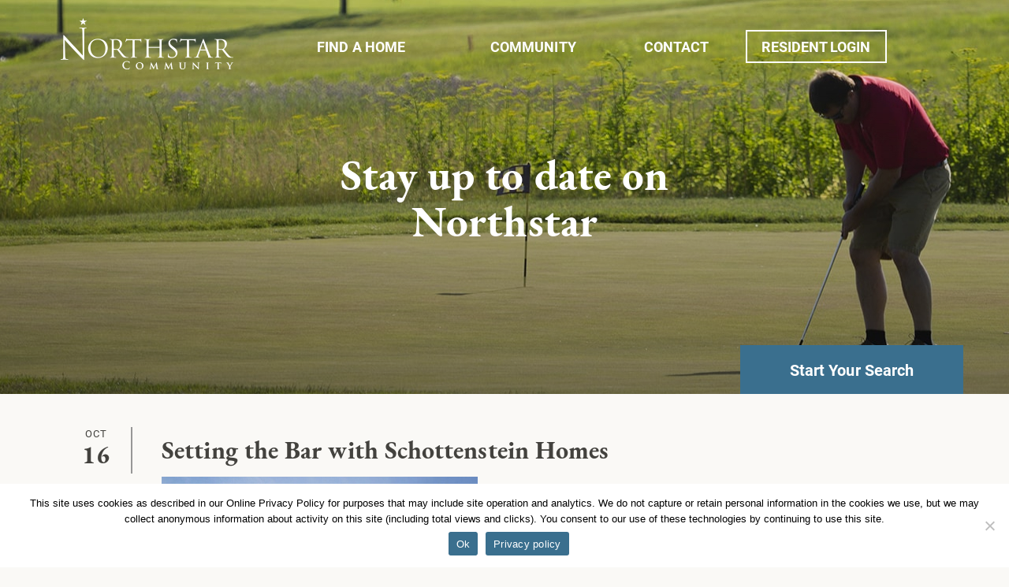

--- FILE ---
content_type: text/css
request_url: https://www.northstarcommunities.com/wp-content/themes/northstar/less/master.css?ver=1.8
body_size: 34648
content:
/*Plugin Imports*/
/*@import "flexslider.css";*/
@import "fontawesome/all.min.css";
@import "tools/jquery.fancybox.css";
/*#region Fonts*/
@import url("https://use.typekit.net/dcw6gmv.css");
.roboto-regular {
  font-family: roboto, sans-serif;
  font-weight: 400;
  font-style: normal;
}
.roboto-bold {
  font-family: roboto, sans-serif;
  font-weight: 700;
  font-style: normal;
}
.garamond-pro-bold {
  font-family: adobe-garamond-pro, serif;
  font-weight: 700;
  font-style: normal;
}
.oxygen {
  font-family: oxygen, sans-serif;
  font-weight: 400;
  font-style: normal;
}
.oxygen-italic {
  font-family: oxygen, sans-serif;
  font-weight: 400;
  font-style: italic;
}
.oxygen-bold {
  font-family: oxygen, sans-serif;
  font-weight: 700;
  font-style: normal;
}
.eb-garamond-regular {
  font-family: eb-garamond, serif;
  font-weight: 400;
  font-style: normal;
}
.eb-garamond-medium {
  font-family: eb-garamond, serif;
  font-weight: 500;
  font-style: normal;
}
.eb-garamond-regular-08 {
  font-family: eb-garamond, serif;
  font-weight: 500;
  font-style: normal;
}
.eb-garamond-bold {
  font-family: eb-garamond, serif;
  font-weight: 700;
  font-style: normal;
}
.leitura-news {
  font-family: eb-garamond, serif;
  font-weight: 700;
  font-style: normal;
}
.system-font-family {
  font-family: -apple-system, system-ui, BlinkMacSystemFont, "Segoe UI", Roboto, Ubuntu;
}
/*#endregion*/
.fancybox-content {
  background-color: #FAF9F6;
  /*border-top: 12px solid #3A6F8E;*/
}
body .validation_error {
  display: none;
}
body .validation_message {
  padding-top: 0 !important;
}
body .gform_wrapper li.gfield.gfield_error,
body .gform_wrapper li.gfield.gfield_error.gfield_contains_required.gfield_creditcard_warning {
  background-color: unset;
  margin-bottom: 0 !important;
  border-top: none;
  border-bottom: none;
  padding-bottom: 0;
  padding-top: 0;
}
body .gform_wrapper .gform_footer {
  padding: 0 0 10px;
  margin: 0 0 0;
}
/*Global/Shared Imports*/
body {
  font-family: roboto, sans-serif;
  font-weight: 400;
  font-style: normal;
  color: #000;
  font-size: 16px;
  line-height: 32px;
  letter-spacing: 0.005em;
}
.container {
  padding-right: 19px;
  padding-left: 18px;
  margin-right: auto;
  margin-left: auto;
  background-color: #FAF9F6;
}
@media (max-width: 600px) {
  .container {
    padding-left: 0;
    padding-right: 0;
  }
  .row--reduced-padding {
    padding-left: 20px !important;
    padding-right: 20px !important;
    padding-right: 0;
  }
  .row--no-padding {
    padding-left: 0 !important;
    padding-right: 0 !important;
    margin-right: 0;
    margin-left: 0;
  }
  .row--reduced-left-padding {
    padding-left: 27px !important;
    padding-right: 12px !important;
  }
  .no-left-padding {
    padding-left: 0 !important;
  }
  .no-right-padding {
    padding-right: 0 !important;
  }
}
@media (min-width: 768px) {
  .container {
    width: 100%;
  }
}
@media (min-width: 992px) {
  .container {
    width: 100%;
  }
}
@media (min-width: 1360px) {
  .container {
    width: 1360px;
  }
}
.container-fluid {
  padding-right: 18px;
  padding-left: 18px;
  margin-right: auto;
  margin-left: auto;
}
.row {
  margin-right: -19px;
  margin-left: -18px;
  padding-left: 40px;
  padding-right: 40px;
}
.row-no-gutters {
  margin-right: 0;
  margin-left: 0;
  padding-left: 0;
  padding-right: 0;
}
.row .row {
  margin-right: 0;
  margin-left: 0;
  padding-left: 0;
  padding-right: 0;
}
.row-no-gutters [class*="col-"] {
  padding-right: 0;
  padding-left: 0;
}
.col-xs-1,
.col-sm-1,
.col-md-1,
.col-lg-1,
.col-xs-2,
.col-sm-2,
.col-md-2,
.col-lg-2,
.col-xs-3,
.col-sm-3,
.col-md-3,
.col-lg-3,
.col-xs-4,
.col-sm-4,
.col-md-4,
.col-lg-4,
.col-xs-5,
.col-sm-5,
.col-md-5,
.col-lg-5,
.col-xs-6,
.col-sm-6,
.col-md-6,
.col-lg-6,
.col-xs-7,
.col-sm-7,
.col-md-7,
.col-lg-7,
.col-xs-8,
.col-sm-8,
.col-md-8,
.col-lg-8,
.col-xs-9,
.col-sm-9,
.col-md-9,
.col-lg-9,
.col-xs-10,
.col-sm-10,
.col-md-10,
.col-lg-10,
.col-xs-11,
.col-sm-11,
.col-md-11,
.col-lg-11,
.col-xs-12,
.col-sm-12,
.col-md-12,
.col-lg-12 {
  position: relative;
  min-height: 1px;
  padding-right: 18px;
  padding-left: 19px;
}
.col-xs-1,
.col-xs-2,
.col-xs-3,
.col-xs-4,
.col-xs-5,
.col-xs-6,
.col-xs-7,
.col-xs-8,
.col-xs-9,
.col-xs-10,
.col-xs-11,
.col-xs-12 {
  float: left;
}
.col-xs-12 {
  width: 100%;
}
.col-xs-11 {
  width: 91.66666667%;
}
.col-xs-10 {
  width: 83.33333333%;
}
.col-xs-9 {
  width: 75%;
}
.col-xs-8 {
  width: 66.66666667%;
}
.col-xs-7 {
  width: 58.33333333%;
}
.col-xs-6 {
  width: 50%;
}
.col-xs-5 {
  width: 41.66666667%;
}
.col-xs-4 {
  width: 33.33333333%;
}
.col-xs-3 {
  width: 25%;
}
.col-xs-2 {
  width: 16.66666667%;
}
.col-xs-1 {
  width: 8.33333333%;
}
.col-xs-pull-12 {
  right: 100%;
}
.col-xs-pull-11 {
  right: 91.66666667%;
}
.col-xs-pull-10 {
  right: 83.33333333%;
}
.col-xs-pull-9 {
  right: 75%;
}
.col-xs-pull-8 {
  right: 66.66666667%;
}
.col-xs-pull-7 {
  right: 58.33333333%;
}
.col-xs-pull-6 {
  right: 50%;
}
.col-xs-pull-5 {
  right: 41.66666667%;
}
.col-xs-pull-4 {
  right: 33.33333333%;
}
.col-xs-pull-3 {
  right: 25%;
}
.col-xs-pull-2 {
  right: 16.66666667%;
}
.col-xs-pull-1 {
  right: 8.33333333%;
}
.col-xs-pull-0 {
  right: auto;
}
.col-xs-push-12 {
  left: 100%;
}
.col-xs-push-11 {
  left: 91.66666667%;
}
.col-xs-push-10 {
  left: 83.33333333%;
}
.col-xs-push-9 {
  left: 75%;
}
.col-xs-push-8 {
  left: 66.66666667%;
}
.col-xs-push-7 {
  left: 58.33333333%;
}
.col-xs-push-6 {
  left: 50%;
}
.col-xs-push-5 {
  left: 41.66666667%;
}
.col-xs-push-4 {
  left: 33.33333333%;
}
.col-xs-push-3 {
  left: 25%;
}
.col-xs-push-2 {
  left: 16.66666667%;
}
.col-xs-push-1 {
  left: 8.33333333%;
}
.col-xs-push-0 {
  left: auto;
}
.col-xs-offset-12 {
  margin-left: 100%;
}
.col-xs-offset-11 {
  margin-left: 91.66666667%;
}
.col-xs-offset-10 {
  margin-left: 83.33333333%;
}
.col-xs-offset-9 {
  margin-left: 75%;
}
.col-xs-offset-8 {
  margin-left: 66.66666667%;
}
.col-xs-offset-7 {
  margin-left: 58.33333333%;
}
.col-xs-offset-6 {
  margin-left: 50%;
}
.col-xs-offset-5 {
  margin-left: 41.66666667%;
}
.col-xs-offset-4 {
  margin-left: 33.33333333%;
}
.col-xs-offset-3 {
  margin-left: 25%;
}
.col-xs-offset-2 {
  margin-left: 16.66666667%;
}
.col-xs-offset-1 {
  margin-left: 8.33333333%;
}
.col-xs-offset-0 {
  margin-left: 0%;
}
@media (min-width: 768px) {
  .col-sm-1,
  .col-sm-2,
  .col-sm-3,
  .col-sm-4,
  .col-sm-5,
  .col-sm-6,
  .col-sm-7,
  .col-sm-8,
  .col-sm-9,
  .col-sm-10,
  .col-sm-11,
  .col-sm-12 {
    float: left;
  }
  .col-sm-12 {
    width: 100%;
  }
  .col-sm-11 {
    width: 91.66666667%;
  }
  .col-sm-10 {
    width: 83.33333333%;
  }
  .col-sm-9 {
    width: 75%;
  }
  .col-sm-8 {
    width: 66.66666667%;
  }
  .col-sm-7 {
    width: 58.33333333%;
  }
  .col-sm-6 {
    width: 50%;
  }
  .col-sm-5 {
    width: 41.66666667%;
  }
  .col-sm-4 {
    width: 33.33333333%;
  }
  .col-sm-3 {
    width: 25%;
  }
  .col-sm-2 {
    width: 16.66666667%;
  }
  .col-sm-1 {
    width: 8.33333333%;
  }
  .col-sm-pull-12 {
    right: 100%;
  }
  .col-sm-pull-11 {
    right: 91.66666667%;
  }
  .col-sm-pull-10 {
    right: 83.33333333%;
  }
  .col-sm-pull-9 {
    right: 75%;
  }
  .col-sm-pull-8 {
    right: 66.66666667%;
  }
  .col-sm-pull-7 {
    right: 58.33333333%;
  }
  .col-sm-pull-6 {
    right: 50%;
  }
  .col-sm-pull-5 {
    right: 41.66666667%;
  }
  .col-sm-pull-4 {
    right: 33.33333333%;
  }
  .col-sm-pull-3 {
    right: 25%;
  }
  .col-sm-pull-2 {
    right: 16.66666667%;
  }
  .col-sm-pull-1 {
    right: 8.33333333%;
  }
  .col-sm-pull-0 {
    right: auto;
  }
  .col-sm-push-12 {
    left: 100%;
  }
  .col-sm-push-11 {
    left: 91.66666667%;
  }
  .col-sm-push-10 {
    left: 83.33333333%;
  }
  .col-sm-push-9 {
    left: 75%;
  }
  .col-sm-push-8 {
    left: 66.66666667%;
  }
  .col-sm-push-7 {
    left: 58.33333333%;
  }
  .col-sm-push-6 {
    left: 50%;
  }
  .col-sm-push-5 {
    left: 41.66666667%;
  }
  .col-sm-push-4 {
    left: 33.33333333%;
  }
  .col-sm-push-3 {
    left: 25%;
  }
  .col-sm-push-2 {
    left: 16.66666667%;
  }
  .col-sm-push-1 {
    left: 8.33333333%;
  }
  .col-sm-push-0 {
    left: auto;
  }
  .col-sm-offset-12 {
    margin-left: 100%;
  }
  .col-sm-offset-11 {
    margin-left: 91.66666667%;
  }
  .col-sm-offset-10 {
    margin-left: 83.33333333%;
  }
  .col-sm-offset-9 {
    margin-left: 75%;
  }
  .col-sm-offset-8 {
    margin-left: 66.66666667%;
  }
  .col-sm-offset-7 {
    margin-left: 58.33333333%;
  }
  .col-sm-offset-6 {
    margin-left: 50%;
  }
  .col-sm-offset-5 {
    margin-left: 41.66666667%;
  }
  .col-sm-offset-4 {
    margin-left: 33.33333333%;
  }
  .col-sm-offset-3 {
    margin-left: 25%;
  }
  .col-sm-offset-2 {
    margin-left: 16.66666667%;
  }
  .col-sm-offset-1 {
    margin-left: 8.33333333%;
  }
  .col-sm-offset-0 {
    margin-left: 0%;
  }
}
@media (min-width: 992px) {
  .col-md-1,
  .col-md-2,
  .col-md-3,
  .col-md-4,
  .col-md-5,
  .col-md-6,
  .col-md-7,
  .col-md-8,
  .col-md-9,
  .col-md-10,
  .col-md-11,
  .col-md-12 {
    float: left;
  }
  .col-md-12 {
    width: 100%;
  }
  .col-md-11 {
    width: 91.66666667%;
  }
  .col-md-10 {
    width: 83.33333333%;
  }
  .col-md-9 {
    width: 75%;
  }
  .col-md-8 {
    width: 66.66666667%;
  }
  .col-md-7 {
    width: 58.33333333%;
  }
  .col-md-6 {
    width: 50%;
  }
  .col-md-5 {
    width: 41.66666667%;
  }
  .col-md-4 {
    width: 33.33333333%;
  }
  .col-md-3 {
    width: 25%;
  }
  .col-md-2 {
    width: 16.66666667%;
  }
  .col-md-1 {
    width: 8.33333333%;
  }
  .col-md-pull-12 {
    right: 100%;
  }
  .col-md-pull-11 {
    right: 91.66666667%;
  }
  .col-md-pull-10 {
    right: 83.33333333%;
  }
  .col-md-pull-9 {
    right: 75%;
  }
  .col-md-pull-8 {
    right: 66.66666667%;
  }
  .col-md-pull-7 {
    right: 58.33333333%;
  }
  .col-md-pull-6 {
    right: 50%;
  }
  .col-md-pull-5 {
    right: 41.66666667%;
  }
  .col-md-pull-4 {
    right: 33.33333333%;
  }
  .col-md-pull-3 {
    right: 25%;
  }
  .col-md-pull-2 {
    right: 16.66666667%;
  }
  .col-md-pull-1 {
    right: 8.33333333%;
  }
  .col-md-pull-0 {
    right: auto;
  }
  .col-md-push-12 {
    left: 100%;
  }
  .col-md-push-11 {
    left: 91.66666667%;
  }
  .col-md-push-10 {
    left: 83.33333333%;
  }
  .col-md-push-9 {
    left: 75%;
  }
  .col-md-push-8 {
    left: 66.66666667%;
  }
  .col-md-push-7 {
    left: 58.33333333%;
  }
  .col-md-push-6 {
    left: 50%;
  }
  .col-md-push-5 {
    left: 41.66666667%;
  }
  .col-md-push-4 {
    left: 33.33333333%;
  }
  .col-md-push-3 {
    left: 25%;
  }
  .col-md-push-2 {
    left: 16.66666667%;
  }
  .col-md-push-1 {
    left: 8.33333333%;
  }
  .col-md-push-0 {
    left: auto;
  }
  .col-md-offset-12 {
    margin-left: 100%;
  }
  .col-md-offset-11 {
    margin-left: 91.66666667%;
  }
  .col-md-offset-10 {
    margin-left: 83.33333333%;
  }
  .col-md-offset-9 {
    margin-left: 75%;
  }
  .col-md-offset-8 {
    margin-left: 66.66666667%;
  }
  .col-md-offset-7 {
    margin-left: 58.33333333%;
  }
  .col-md-offset-6 {
    margin-left: 50%;
  }
  .col-md-offset-5 {
    margin-left: 41.66666667%;
  }
  .col-md-offset-4 {
    margin-left: 33.33333333%;
  }
  .col-md-offset-3 {
    margin-left: 25%;
  }
  .col-md-offset-2 {
    margin-left: 16.66666667%;
  }
  .col-md-offset-1 {
    margin-left: 8.33333333%;
  }
  .col-md-offset-0 {
    margin-left: 0%;
  }
}
@media (min-width: 1360px) {
  .col-lg-1,
  .col-lg-2,
  .col-lg-3,
  .col-lg-4,
  .col-lg-5,
  .col-lg-6,
  .col-lg-7,
  .col-lg-8,
  .col-lg-9,
  .col-lg-10,
  .col-lg-11,
  .col-lg-12 {
    float: left;
  }
  .col-lg-12 {
    width: 100%;
  }
  .col-lg-11 {
    width: 91.66666667%;
  }
  .col-lg-10 {
    width: 83.33333333%;
  }
  .col-lg-9 {
    width: 75%;
  }
  .col-lg-8 {
    width: 66.66666667%;
  }
  .col-lg-7 {
    width: 58.33333333%;
  }
  .col-lg-6 {
    width: 50%;
  }
  .col-lg-5 {
    width: 41.66666667%;
  }
  .col-lg-4 {
    width: 33.33333333%;
  }
  .col-lg-3 {
    width: 25%;
  }
  .col-lg-2 {
    width: 16.66666667%;
  }
  .col-lg-1 {
    width: 8.33333333%;
  }
  .col-lg-pull-12 {
    right: 100%;
  }
  .col-lg-pull-11 {
    right: 91.66666667%;
  }
  .col-lg-pull-10 {
    right: 83.33333333%;
  }
  .col-lg-pull-9 {
    right: 75%;
  }
  .col-lg-pull-8 {
    right: 66.66666667%;
  }
  .col-lg-pull-7 {
    right: 58.33333333%;
  }
  .col-lg-pull-6 {
    right: 50%;
  }
  .col-lg-pull-5 {
    right: 41.66666667%;
  }
  .col-lg-pull-4 {
    right: 33.33333333%;
  }
  .col-lg-pull-3 {
    right: 25%;
  }
  .col-lg-pull-2 {
    right: 16.66666667%;
  }
  .col-lg-pull-1 {
    right: 8.33333333%;
  }
  .col-lg-pull-0 {
    right: auto;
  }
  .col-lg-push-12 {
    left: 100%;
  }
  .col-lg-push-11 {
    left: 91.66666667%;
  }
  .col-lg-push-10 {
    left: 83.33333333%;
  }
  .col-lg-push-9 {
    left: 75%;
  }
  .col-lg-push-8 {
    left: 66.66666667%;
  }
  .col-lg-push-7 {
    left: 58.33333333%;
  }
  .col-lg-push-6 {
    left: 50%;
  }
  .col-lg-push-5 {
    left: 41.66666667%;
  }
  .col-lg-push-4 {
    left: 33.33333333%;
  }
  .col-lg-push-3 {
    left: 25%;
  }
  .col-lg-push-2 {
    left: 16.66666667%;
  }
  .col-lg-push-1 {
    left: 8.33333333%;
  }
  .col-lg-push-0 {
    left: auto;
  }
  .col-lg-offset-12 {
    margin-left: 100%;
  }
  .col-lg-offset-11 {
    margin-left: 91.66666667%;
  }
  .col-lg-offset-10 {
    margin-left: 83.33333333%;
  }
  .col-lg-offset-9 {
    margin-left: 75%;
  }
  .col-lg-offset-8 {
    margin-left: 66.66666667%;
  }
  .col-lg-offset-7 {
    margin-left: 58.33333333%;
  }
  .col-lg-offset-6 {
    margin-left: 50%;
  }
  .col-lg-offset-5 {
    margin-left: 41.66666667%;
  }
  .col-lg-offset-4 {
    margin-left: 33.33333333%;
  }
  .col-lg-offset-3 {
    margin-left: 25%;
  }
  .col-lg-offset-2 {
    margin-left: 16.66666667%;
  }
  .col-lg-offset-1 {
    margin-left: 8.33333333%;
  }
  .col-lg-offset-0 {
    margin-left: 0%;
  }
}
.clearfix:before,
.clearfix:after,
.container:before,
.container:after,
.container-fluid:before,
.container-fluid:after,
.row:before,
.row:after,
.row-no-gutters:before,
.row-no-gutters:after {
  display: table;
  content: " ";
}
.clearfix:after,
.container:after,
.container-fluid:after,
.row:after,
.row-no-gutters:after {
  clear: both;
}
.center-block {
  display: block;
  margin-right: auto;
  margin-left: auto;
}
.pull-right {
  float: right !important;
}
.pull-left {
  float: left !important;
}
.hide {
  display: none !important;
}
.show {
  display: block !important;
}
.invisible {
  visibility: hidden;
}
.no-padding {
  padding: 0;
}
.no-float {
  float: none;
}
.cycle-slide {
  z-index: 5 !important;
}
.fancybox-container {
  z-index: 99999999;
}
.video-responsive {
  overflow: hidden;
  padding-bottom: 56.25%;
  position: relative;
  height: 0;
}
.video-responsive iframe {
  left: 0;
  top: 0;
  height: 100%;
  width: 100%;
  position: absolute;
}
.clearfix::after {
  display: block;
  content: "";
  clear: both;
}
img {
  max-width: 100%;
}
html,
body {
  min-height: 100%;
  max-width: 100%;
  overflow-x: hidden;
  -webkit-box-sizing: border-box;
  -moz-box-sizing: border-box;
  box-sizing: border-box;
  background-color: #FAF9F6;
  background-image: linear-gradient(rgba(250, 249, 246, 0.5), rgba(250, 249, 246, 0.5)), url('../img/page-bg.jpg');
  background-position: top center;
  background-attachment: fixed;
  background-repeat: no-repeat;
  -webkit-font-smoothing: antialiased !important;
}
html {
  box-sizing: border-box;
}
*,
*:before,
*:after {
  box-sizing: inherit;
}
.container {
  position: relative;
}
.black-gradient {
  position: absolute;
  bottom: 0;
  left: 0;
  right: 0;
  width: 100%;
  height: 250px;
  background: #000000;
  background: -moz-linear-gradient(0deg, rgba(0, 0, 0, 0.8) 0%, rgba(0, 0, 0, 0.25) 80%, rgba(0, 0, 0, 0) 100%);
  background: -webkit-linear-gradient(0deg, rgba(0, 0, 0, 0.8) 0%, rgba(0, 0, 0, 0.25) 80%, rgba(0, 0, 0, 0) 100%);
  background: linear-gradient(0deg, rgba(0, 0, 0, 0.8) 0%, rgba(0, 0, 0, 0.25) 80%, rgba(0, 0, 0, 0) 100%);
  filter: progid:DXImageTransform.Microsoft.gradient(startColorstr="#000000", endColorstr="#000000", GradientType=1);
  z-index: 0;
}
.white-gradient {
  position: absolute;
  top: 0;
  width: 100%;
  z-index: 5;
  height: 160px;
  background: #ffffff;
  background: -moz-linear-gradient(0deg, rgba(255, 255, 255, 0) 0%, rgba(255, 255, 255, 0.35) 25%, #ffffff 100%);
  background: -webkit-linear-gradient(0deg, rgba(255, 255, 255, 0) 0%, rgba(255, 255, 255, 0.35) 25%, #ffffff 100%);
  background: linear-gradient(0deg, rgba(255, 255, 255, 0) 0%, rgba(255, 255, 255, 0.35) 25%, #ffffff 100%);
  filter: progid:DXImageTransform.Microsoft.gradient(startColorstr="#ffffff", endColorstr="#ffffff", GradientType=1);
}
.modal {
  text-align: center;
  padding: 0 !important;
}
.modal .container-offer {
  left: 9px;
}
.modal:before {
  content: '';
  display: inline-block;
  height: 100%;
  vertical-align: middle;
  margin-right: -4px;
}
.modal-dialog {
  display: inline-block;
  text-align: left;
  vertical-align: middle;
}
a:hover,
a:focus,
a:active {
  text-decoration: none;
}
/*a:focus {
    outline: dotted;
}*/
a:focus {
  outline: -webkit-focus-ring-color auto 2px;
}
a:-moz-focusring {
  outline: thin;
}
a {
  text-decoration: none;
}
html,
body {
  padding-right: 0 !important;
}
.acf-map {
  width: 100%;
  height: 400px;
  border: #ccc solid 1px;
  margin: 20px 0;
}
.acf-map img {
  max-width: inherit !important;
}
@media (max-width: 999px) {
  .modal-dialog {
    display: block;
  }
  .modal:before {
    height: 100px;
  }
}
@media (max-width: 768px) {
  .modal:before {
    height: 25px;
  }
}
.no-padding {
  padding-left: 0 !important;
  padding-right: 0 !important;
}
html body .gform_wrapper ul li.gfield {
  margin-top: 0;
}
body .gform_wrapper {
  margin: 0 0;
  max-width: 100%;
}
.nri-header-skip {
  position: absolute;
  top: -100px;
  overflow: hidden;
  left: 50%;
  margin-left: -100px;
  width: 200px;
  z-index: 15000;
  text-align: center;
  background-color: #fff;
  border: 1px solid #bcbdbc;
  padding: 5px 0;
  -webkit-transform: translate3d(0, -10px, 0);
  transform: translate3d(0, -10px, 0);
  opacity: 0;
  -webkit-transition: opacity 0.2s ease-out, top 0s 0.2s, -webkit-transform 0.2s ease-out;
  transition: opacity 0.2s ease-out, top 0s 0.2s, -webkit-transform 0.2s ease-out;
  transition: transform 0.2s ease-out, opacity 0.2s ease-out, top 0s 0.2s;
  transition: transform 0.2s ease-out, opacity 0.2s ease-out, top 0s 0.2s, -webkit-transform 0.2s ease-out;
  z-index: 99999;
}
.nri-header-skip:focus {
  top: 10px;
  -webkit-transform: translate3d(0, 0, 0);
  transform: translate3d(0, 0, 0);
  opacity: 1;
  -webkit-transition: opacity 0.2s ease-out, -webkit-transform 0.2s ease-out;
  transition: opacity 0.2s ease-out, -webkit-transform 0.2s ease-out;
  transition: transform 0.2s ease-out, opacity 0.2s ease-out;
  transition: transform 0.2s ease-out, opacity 0.2s ease-out, -webkit-transform 0.2s ease-out;
}
.nowrap {
  white-space: nowrap !important;
}
.text-left {
  text-align: left !important;
}
.text-center {
  text-align: center !important;
}
.text-right {
  text-align: right !important;
}
.text-underline {
  text-decoration: underline !important;
}
.center-block {
  display: block;
  margin: 0 auto;
}
.rounded {
  border-radius: 100%;
}
.hidden {
  display: none;
}
@media only screen and (min-width: 600px) {
  .only-sm {
    display: none !important;
  }
}
@media only screen and (max-width: 600px) {
  .hidden-sm {
    display: none !important;
  }
}
.white {
  color: #ffffff !important;
}
.black {
  color: #43423E !important;
}
.font-size-zero {
  font-size: 0;
}
.no-text-transform {
  text-transform: none !important;
}
.align-right {
  text-align: right !important;
}
.pb-5 {
  padding-bottom: 5px !important;
}
.pb-10 {
  padding-bottom: 10px !important;
}
.pb-15 {
  padding-bottom: 15px !important;
}
.pb-20 {
  padding-bottom: 20px !important;
}
.pb-25 {
  padding-bottom: 25px !important;
}
.pb-30 {
  padding-bottom: 30px !important;
}
.pb-35 {
  padding-bottom: 35px !important;
}
.pb-40 {
  padding-bottom: 40px !important;
}
.pb-45 {
  padding-bottom: 45px !important;
}
.pb-50 {
  padding-bottom: 50px !important;
}
.pt-5 {
  padding-top: 5px !important;
}
.pt-10 {
  padding-top: 10px !important;
}
.pt-15 {
  padding-top: 15px !important;
}
.pt-20 {
  padding-top: 20px !important;
}
.pt-25 {
  padding-top: 25px !important;
}
.pt-30 {
  padding-top: 30px !important;
}
.pt-35 {
  padding-top: 35px !important;
}
.pt-40 {
  padding-top: 40px !important;
}
.pt-45 {
  padding-top: 45px !important;
}
.pt-50 {
  padding-top: 50px !important;
}
.pt-85 {
  padding-top: 85px !important;
}
.pl-5 {
  padding-left: 5px !important;
}
.pl-10 {
  padding-left: 10px !important;
}
.pl-15 {
  padding-left: 15px !important;
}
.pl-20 {
  padding-left: 20px !important;
}
.pl-25 {
  padding-left: 25px !important;
}
.pl-30 {
  padding-left: 30px !important;
}
.pl-35 {
  padding-left: 35px !important;
}
.pl-40 {
  padding-left: 40px !important;
}
.pl-45 {
  padding-left: 45px !important;
}
.pl-50 {
  padding-left: 50px !important;
}
.pr-5 {
  padding-right: 5px !important;
}
.pr-10 {
  padding-right: 10px !important;
}
.pr-15 {
  padding-right: 15px !important;
}
.pr-20 {
  padding-right: 20px !important;
}
.pr-25 {
  padding-right: 25px !important;
}
.pr-30 {
  padding-right: 30px !important;
}
.pr-35 {
  padding-right: 35px !important;
}
.pr-40 {
  padding-right: 40px !important;
}
.pr-45 {
  padding-right: 45px !important;
}
.pr-50 {
  padding-right: 50px !important;
}
.mb-5 {
  margin-bottom: 5px !important;
}
.mb-10 {
  margin-bottom: 10px !important;
}
.mb-15 {
  margin-bottom: 15px !important;
}
.mb-20 {
  margin-bottom: 20px !important;
}
.mb-25 {
  margin-bottom: 25px !important;
}
.mb-30 {
  margin-bottom: 30px !important;
}
.mb-35 {
  margin-bottom: 35px !important;
}
.mb-40 {
  margin-bottom: 40px !important;
}
.mb-45 {
  margin-bottom: 45px !important;
}
.mb-50 {
  margin-bottom: 50px !important;
}
.mt-5 {
  margin-top: 5px !important;
}
.mt-10 {
  margin-top: 10px !important;
}
.mt-15 {
  margin-top: 15px !important;
}
.mt-20 {
  margin-top: 20px !important;
}
.mt-25 {
  margin-top: 25px !important;
}
.mt-30 {
  margin-top: 30px !important;
}
.mt-35 {
  margin-top: 35px !important;
}
.mt-40 {
  margin-top: 40px !important;
}
.mt-45 {
  margin-top: 45px !important;
}
.mt-50 {
  margin-top: 50px !important;
}
.ml-5 {
  margin-left: 5px !important;
}
.ml-10 {
  margin-left: 10px !important;
}
.ml-15 {
  *margin-left: 15px !important;
}
.ml-20 {
  margin-left: 20px !important;
}
.ml-25 {
  margin-left: 25px !important;
}
.ml-30 {
  margin-left: 30px !important;
}
.ml-35 {
  margin-left: 35px !important;
}
.ml-40 {
  margin-left: 40px !important;
}
.ml-45 {
  margin-left: 45px !important;
}
.ml-50 {
  margin-left: 50px !important;
}
.mr-5 {
  margin-right: 5px !important;
}
.mr-10 {
  margin-right: 10px !important;
}
.mr-15 {
  margin-right: 15px !important;
}
.mr-20 {
  margin-right: 20px !important;
}
.mr-25 {
  margin-right: 25px !important;
}
.mr-30 {
  margin-right: 30px !important;
}
.mr-35 {
  margin-right: 35px !important;
}
.mr-40 {
  margin-right: 40px !important;
}
.mr-45 {
  margin-right: 45px !important;
}
.mr-50 {
  margin-right: 50px !important;
}
@media only screen and (max-width: 768px) {
  .no-padding-lr-md {
    padding-left: 0 !important;
    padding-right: 0 !important;
  }
}
.pointer {
  cursor: pointer !important;
}
/*Component Imports*/
.c-button {
  display: inline-block;
  min-height: 42px;
  border: 2px solid #356682;
  color: #356682;
  font-family: Roboto;
  font-size: 16px;
  font-weight: bold;
  line-height: 38px;
  text-align: center;
  text-transform: uppercase;
  padding-left: 15px;
  padding-right: 15px;
}
.c-button:hover,
.c-button:focus {
  color: #FAF9F6;
  background-color: #356682;
}
.c-button.c-button--white {
  border: 2px solid #ffffff;
  color: #ffffff;
}
.c-button.c-button--white:hover,
.c-button.c-button--white:focus {
  color: #356682;
  background-color: #ffffff;
}
.c-header {
  font-family: eb-garamond, serif;
  font-weight: 700;
  font-style: normal;
  color: red;
}
.c-header,
.c-header--leitura {
  color: #43423E;
  font-size: 40px;
  line-height: 55px;
}
.c-header--leitura {
  font-family: eb-garamond, serif;
  font-weight: 700;
  font-style: normal;
}
@media only screen and (max-width: 450px) {
  .c-header,
  .c-header--leitura {
    font-size: 26px;
    line-height: 38px;
  }
}
@media only screen and (max-width: 940px) {
  .c-header,
  .c-header--leitura {
    text-align: center;
  }
}
.c-hero-slider {
  z-index: 90;
  height: 500px;
  padding-left: 0;
  padding-right: 0;
  overflow: hidden;
  background-color: #184057;
  background-size: cover !important;
  background-position: center center !important;
  background-repeat: no-repeat !important;
}
@media only screen and (max-width: 800px) {
  .c-hero-slider {
    height: 315px;
  }
}
.c-hero-slider_headline {
  position: absolute;
  top: 0;
  right: 0;
  bottom: 0;
  left: 0;
  max-width: 465px;
  margin: 198px auto 0 auto;
  color: #FFFFFF;
  font-family: eb-garamond, serif;
  font-weight: 700;
  font-style: normal;
  font-size: 55px;
  line-height: 59px;
  text-align: center;
}
@media only screen and (max-width: 800px) {
  .c-hero-slider_headline {
    margin-top: 120px;
    font-size: 26px;
    line-height: 34px;
  }
}
.c-hero-slider_cycle {
  z-index: 0;
}
.c-hero-singular {
  position: absolute;
  top: 0;
  right: 0;
  bottom: 0;
  left: 0;
  width: 100%;
  height: 100%;
  background-size: cover !important;
  background-position: center center !important;
  background-repeat: no-repeat !important;
}
.c-hero-slide {
  width: 1360px;
  height: 500px;
  background-size: cover !important;
  background-position: bottom center !important;
  background-repeat: no-repeat !important;
}
@media only screen and (max-width: 800px) {
  .c-hero-slide {
    height: 315px;
  }
}
.c-hero-slider_prev,
.c-hero-slider_next {
  z-index: 90;
  position: absolute;
  top: 0;
  bottom: 0;
  margin: auto;
  display: block;
  width: 38px;
  height: 48px;
  background-color: rgba(255, 255, 255, 0.6);
  color: #43423E;
  font-size: 20px;
  line-height: 48px;
  text-align: center;
}
.c-hero-slider_prev {
  left: 0;
}
.c-hero-slider_next {
  right: 0;
}
.c-hero-slider_start-search-container {
  position: absolute;
  bottom: 0;
  right: 40px;
}
@media only screen and (max-width: 800px) {
  .c-hero-slider_start-search-container {
    right: 0;
    width: 100%;
    padding-left: 0;
    padding-right: 0;
  }
}
.c-hero-slider_start-search {
  z-index: 99998;
  display: inline-block;
  background-color: #3A6F8E;
  padding: 19px 30px;
  width: 100%;
  color: #FFFFFF;
  font-family: roboto, sans-serif;
  font-weight: 700;
  font-style: normal;
  font-size: 20px;
  line-height: 24px;
  text-align: center;
}
.c-hero-slider_start-search:hover,
.c-hero-slider_start-search:focus {
  color: #3A6F8E;
  background-color: #fff;
}
@media only screen and (max-width: 800px) {
  .c-hero-slider_start-search {
    color: #FFFFFF;
    font-family: oxygen, sans-serif;
    font-weight: 700;
    font-style: normal;
    font-size: 14px;
    line-height: 22px;
    text-align: center;
    height: 43px;
    padding: 9px 0px;
  }
  .c-hero-slider_start-search.fixed {
    position: fixed;
    top: 74px;
  }
}
.c-side-by-side_half {
  min-height: 804px;
}
.c-side-by-side_controls {
  position: absolute;
  width: 100%;
  z-index: 800;
  top: 50%;
}
@media only screen and (max-width: 999px) {
  .c-side-by-side_controls {
    top: 40%;
  }
}
@media only screen and (max-width: 450px) {
  .c-side-by-side_controls {
    top: 57%;
  }
}
.c-side-by-side_controls a {
  display: inline-block;
  background-color: #ffffff;
  opacity: 0.6;
  z-index: 9999;
  font-size: 46px;
  height: 48px;
  width: 38px;
  text-align: center;
}
.c-side-by-side_controls a .fal {
  vertical-align: middle;
  position: relative;
  top: 3px;
}
.c-side-by-side_control {
  color: #43423E;
  font-family: -apple-system, system-ui, BlinkMacSystemFont, "Segoe UI", Roboto, Ubuntu;
  font-size: 20px;
  line-height: 23px;
  text-align: right;
}
.c-side-by-side_control--previous {
  float: left;
  position: relative;
}
.c-side-by-side_control--next {
  float: right;
  position: relative;
}
.c-side-by-side_play-button {
  opacity: 0.7;
  position: absolute;
  top: 0;
  right: 0;
  bottom: 0;
  left: 0;
  text-align: center;
  width: 72px;
  height: 72px;
  box-shadow: 5px 5px 10px rgba(0, 0, 0, 0.2);
  border-radius: 100%;
  margin: auto;
  transition: 0.125s all ease-in-out;
}
.c-side-by-side_play-button:hover {
  opacity: 1;
  box-shadow: 5px 5px 10px rgba(0, 0, 0, 0.35);
}
.c-side-by-side_left {
  background-color: #E0DDD4;
  padding-top: 200px;
  padding-bottom: 186px;
}
.c-side-by-side_left .c-header {
  margin-bottom: 25px;
}
.c-side-by-side_left .c-button {
  margin-top: 50px;
}
.c-side-by-side_left-copy {
  color: #43423E;
  font-family: roboto, sans-serif;
  font-weight: 400;
  font-style: normal;
  font-size: 16px;
  line-height: 32px;
  position: relative;
  z-index: 99990;
}
.c-side-by-side_left-copy ul {
  list-style-type: disc;
  padding-left: 1em;
}
.c-side-by-side_four-panel > div {
  width: 50%;
  height: 50%;
  float: left;
  display: block;
  background-size: cover;
}
.c-side-by-side_image-background {
  width: 100%;
  height: 100%;
  background-size: cover;
  background-position: center center;
  background-repeat: no-repeat;
}
/*#region Media Queries*/
@media (max-width: 991px) {
  .c-side-by-side_four-panel > div {
    height: 400px;
  }
  .c-side-by-side_left {
    padding-top: 170px;
    padding-bottom: 120px;
  }
  .c-side-by-side_half {
    min-height: 650px;
  }
  .c-side-by-side_image-background {
    min-height: 650px;
  }
}
@media only screen and (max-width: 768px) {
  .c-side-by-side_four-panel > div {
    height: 360px;
  }
  .c-side-by-side_half {
    min-height: 500px;
  }
  .c-side-by-side_image-background {
    min-height: 500px;
  }
  .c-side-by-side_left {
    padding-top: 88px;
    padding-bottom: 100px;
  }
}
@media only screen and (max-width: 600px) {
  .c-side-by-side_four-panel > div {
    height: 260px;
  }
  .c-side-by-side_left {
    padding-top: 60px;
    padding-bottom: 60px;
  }
}
@media only screen and (max-width: 450px) {
  .c-side-by-side_four-panel > div {
    height: 160px;
  }
  .c-side-by-side_half {
    min-height: 320px;
  }
  .c-side-by-side_image-background {
    min-height: 320px;
  }
  .community_bottom {
    margin-bottom: 60px;
  }
}
/*#endregion*/
.c-events-preview_header {
  padding-top: 48px;
  color: #43423E;
  font-size: 14px;
  font-family: roboto, sans-serif;
  font-weight: 700;
  font-style: normal;
  line-height: 1.3em;
  text-transform: uppercase;
  background: white;
}
@media only screen and (max-width: 768px) {
  .c-events-preview_header {
    padding-top: 24px;
    padding-bottom: 24px;
  }
}
.c-events-preview {
  position: relative;
  background-color: #fff;
  padding-bottom: 80px;
  padding-left: 36px;
  height: 581px;
}
@media only screen and (max-width: 768px) {
  .c-events-preview {
    height: unset;
    margin-top: 40px;
    padding-left: 0;
    padding-bottom: 10px;
    background-color: #FAF9F6;
    border-top: 1px solid #979797;
  }
}
.c-events-preview .c-button {
  margin-top: 30px;
}
@media only screen and (max-width: 768px) {
  .c-events-preview .c-button {
    display: block;
    margin: 20px auto 0 auto;
    width: 220px;
  }
}
.c-events-preview .c-events-preview_event {
  padding-top: 48px;
}
@media only screen and (max-width: 768px) {
  .c-events-preview .c-events-preview_event {
    padding-top: 0;
    background-color: #fff;
  }
}
.c-events-preview .c-events-preview_event > div {
  height: 96px;
  border-bottom: 1px solid #979797;
}
@media only screen and (max-width: 768px) {
  .c-events-preview .c-events-preview_event > div {
    height: 100px;
  }
}
.c-events-preview .c-events-preview_event:nth-of-type(2) .c-events-preview_event-date-box {
  background-color: #3A6F8E;
}
.c-events-preview .c-events-preview_event:nth-of-type(2) .c-events-preview_event-date-box .c-events-preview_event-month,
.c-events-preview .c-events-preview_event:nth-of-type(2) .c-events-preview_event-date-box .c-events-preview_event-date {
  color: #ffffff;
}
@media only screen and (max-width: 768px) {
  .c-events-preview .c-events-preview_event:nth-of-type(2) .c-events-preview_event-date-box {
    background-color: #ffffff;
  }
  .c-events-preview .c-events-preview_event:nth-of-type(2) .c-events-preview_event-date-box .c-events-preview_event-month,
  .c-events-preview .c-events-preview_event:nth-of-type(2) .c-events-preview_event-date-box .c-events-preview_event-date {
    color: #43423E;
  }
}
.c-events-preview .c-events-preview_event-date-box {
  padding-top: 18px;
  border-right: 1px solid #979797;
}
.c-events-preview .c-events-preview_event-title-box {
  padding-left: 16px;
}
.c-events-preview .c-events-preview_event-month,
.c-events-preview .c-events-preview_event-date {
  display: block;
  color: #43423E;
  font-family: eb-garamond, serif;
  font-weight: 700;
  font-style: normal;
  letter-spacing: 1px;
  line-height: 1.3em;
  text-align: center;
}
.c-events-preview .c-events-preview_event-month {
  font-size: 15px;
  text-transform: uppercase;
}
.c-events-preview .c-events-preview_event-date {
  font-size: 32px;
}
.c-events-preview .c-events-preview_event-title {
  padding-top: 16px;
  color: #43423E;
  font-family: eb-garamond, serif;
  font-weight: 700;
  font-style: normal;
  font-size: 22px;
  line-height: 25px;
}
@media only screen and (max-width: 768px) {
  .c-events-preview .c-events-preview_event-title {
    font-size: 19px;
    line-height: 25px;
  }
}
.c-events-preview .c-events-preview_event-link {
  color: #3A6F8E;
  font-family: roboto, sans-serif;
  font-weight: 400;
  font-style: normal;
  font-size: 14px;
  line-height: 16px;
  text-decoration: underline;
}
@media only screen and (max-width: 450px) {
  .c-events-preview .c-events-preview_event > div {
    height: 131px;
  }
}
.c-instagram-tiles_follow-link {
  z-index: 9999;
  left: 12px;
  top: -30px;
  position: absolute;
  color: #3A6F8E;
  font-family: roboto, sans-serif;
  font-weight: 700;
  font-style: normal;
  font-size: 16px;
  line-height: 19px;
  text-transform: uppercase;
}
.c-instagram-tiles {
  padding-bottom: 40px;
}
.c-instagram-tiles #sb_instagram {
  overflow-y: hidden;
}
/*.c-instagram-tiles #sb_instagram #sbi_images {
    height: 100%;
}

.c-instagram-tiles #sb_instagram {
    width: 100%;
    height: 581px;
}

.c-instagram-tiles #sbi_images .sbi_item {
    width: 206px;
    height: 188px;
    width: 33.33%;
    height: 50%;
}


#sbi_images {
    @media @sm {
        > div {
            display: none !important;
        }

        > div:first-of-type {
            display: block !important;
            width: 100% !important;
            height: 368px !important;
        }
    }
}*/
@media (max-width: 991px) {
  .c-instagram-tiles {
    padding-bottom: 30px;
  }
  .c-instagram-tiles_follow-link {
    padding-left: 15px;
    bottom: 5px;
  }
}
@media only screen and (max-width: 450px) {
  .c-instagram-tiles {
    padding-bottom: 50px;
  }
  .c-instagram-tiles_follow-link {
    top: 6px;
  }
}
.c-recent-news {
  min-height: 553px;
  background-color: rgba(0, 38, 76, 0.7);
  background-size: cover;
  padding: 45px 70px 45px 70px !important;
  background-position: center center !important;
  background-size: cover !important;
  height: 581px;
}
.c-recent-news_title {
  text-transform: uppercase;
  color: #FFFFFF;
  font-family: roboto, sans-serif;
  font-weight: 700;
  font-style: normal;
  font-size: 14px;
  letter-spacing: 1px;
  line-height: 1.16em;
  margin-bottom: 83px;
}
.c-recent-news_article {
  margin-top: 28px;
  padding-bottom: 15px;
  border-bottom: 1px solid #FAF9F6;
}
.c-recent-news_article--title {
  color: #FFFFFF;
  font-family: eb-garamond, serif;
  font-weight: 400;
  font-style: normal;
  font-size: 25px;
  line-height: 25px;
  margin-bottom: 7px;
}
.c-recent-news_article--date {
  color: #FFFFFF;
  font-family: oxygen, sans-serif;
  font-weight: 700;
  font-style: normal;
  font-size: 12px;
  letter-spacing: 1px;
  line-height: 19px;
  margin-bottom: 12px;
}
.c-recent-news_article--excerpt {
  color: #FFFFFF;
  font-family: oxygen, sans-serif;
  font-weight: 400;
  font-style: normal;
  font-size: 13px;
  line-height: 23px;
  max-width: 493px;
}
.c-recent-news_article--collapse {
  float: right;
  color: #ffffff;
  font-size: 22px;
}
/*#region Media Queries*/
@media only screen and (max-width: 450px) {
  .c-recent-news {
    padding: 45px 25px 25px 25px !important;
    min-height: 418px;
    height: auto;
  }
  .c-recent-news_title {
    margin-bottom: 35px;
  }
}
/*#endregion*/
@media only screen and (max-width: 768px) {
  .c-recent-news {
    padding-left: 12px !important;
    padding-right: 12px !important;
  }
}
.c-location-map {
  position: relative;
}
.location-map-marker img {
  width: 42px !important;
  height: auto !important;
}
.location-map {
  width: 100%;
  height: 581px;
}
/* fixes potential theme css conflict */
.location-map img {
  max-width: inherit !important;
  width: 40px;
  height: auto;
}
.c-location-map_window {
  z-index: 9999;
  padding: 20px;
  position: absolute;
  left: 30px;
  bottom: 30px;
  box-shadow: rgba(0, 0, 0, 0.4) 4px 4px 10px;
  background-color: #fff;
}
.c-location-map_link {
  display: block;
  max-width: 158px;
  color: #3A6F8E;
  font-family: roboto, sans-serif;
  font-weight: 400;
  font-style: normal;
  font-size: 14px;
  line-height: 24px;
  text-decoration: underline;
}
.c-location-map_title {
  color: #43423E;
  font-family: -apple-system, system-ui, BlinkMacSystemFont, "Segoe UI", Roboto, Ubuntu;
  font-size: 16px;
  line-height: 18px;
  margin-bottom: 16px;
}
/*#region Media Queries*/
@media only screen and (max-width: 450px) {
  .location-map {
    height: 375px;
  }
  .c-location-map_window {
    width: 80%;
  }
}
.c-location-map-model-homes {
  position: relative;
  margin-bottom: 50px;
}
.location-map-model-homes {
  overflow: hidden;
  padding-bottom: 56.25%;
  position: relative;
  height: 0;
}
.location-map-model-homes iframe {
  top: 0;
  left: 0;
  height: 100%;
  width: 100%;
  position: absolute;
}
/* fixes potential theme css conflict */
.location-map-model-homes img {
  max-width: inherit !important;
  width: 40px;
  height: auto;
}
/*#region Media Queries*/
.c-copy-section {
  color: #43423E;
  font-family: roboto, sans-serif;
  font-weight: 400;
  font-style: normal;
  font-size: 16px;
  line-height: 32px;
}
.c-copy-section h2 {
  font-size: 40px;
  line-height: 55px;
  color: #43423E;
  font-family: eb-garamond, serif;
  font-weight: 700;
}
.c-copy-section p {
  margin-bottom: 20px;
}
.c-copy-section em,
.c-copy-section i {
  font-style: italic;
}
.c-copy-section strong {
  font-weight: bold;
}
.c-copy-section ul {
  list-style-type: disc;
  margin-left: 20px;
  margin-bottom: 10px;
}
.c-copy-section a {
  text-decoration: underline;
}
.c-copy-section--bold {
  font-family: roboto, sans-serif;
  font-weight: 700;
  font-style: normal;
}
@media only screen and (max-width: 450px) {
  .c-copy-section {
    font-size: 14px;
    line-height: 28px;
  }
  .c-copy-section p {
    margin-bottom: 10px;
  }
}
.copy-bg-image_middle-background {
  background-size: cover !important;
  background-position: center center !important;
  padding-top: 250px;
  padding-bottom: 250px;
  background-repeat: no-repeat !important;
}
.copy-bg-image_middle-background .c-header,
.copy-bg-image_middle-background .c-header--leitura {
  margin-bottom: 20px;
}
.copy-bg-image_middle-background .c-copy-section {
  padding-right: 12px;
}
@media only screen and (max-width: 768px) {
  .copy-bg-image_middle-background {
    position: relative;
  }
  .copy-bg-overlay {
    background-color: rgba(67, 66, 62, 0.59);
    overflow: hidden;
    height: 100%;
    width: 100%;
    z-index: 2;
    position: absolute;
    padding-top: 25%;
    top: 0;
  }
}
@media only screen and (max-width: 450px) {
  .copy-bg-image_middle-background {
    height: 431px;
  }
  .copy-bg-overlay {
    padding-top: 40%;
  }
}
.c-single-detail {
  padding-top: 42px;
  padding-bottom: 130px;
}
.c-single-detail_header {
  padding-top: 11px;
}
.c-single-detail_date-container {
  border-right: 2px solid #979797;
}
.c-single-detail_month {
  display: block;
  color: #43423E;
  font-family: roboto, sans-serif;
  font-weight: 400;
  font-style: normal;
  text-transform: uppercase;
  font-size: 13px;
  letter-spacing: 1px;
  line-height: 1.3125em;
  text-align: center;
}
.c-single-detail_day {
  display: block;
  color: #43423E;
  font-family: eb-garamond, serif;
  font-weight: 700;
  font-style: normal;
  font-size: 32px;
  letter-spacing: 1px;
  line-height: 1.3125em;
  text-align: center;
}
.c-single-detail_title {
  color: #43423E;
  font-family: eb-garamond, serif;
  font-weight: 700;
  font-style: normal;
  font-size: 32px;
  line-height: 42px;
  margin-bottom: 9px;
}
.c-single-detail_details {
  margin-bottom: 14px;
}
.c-single-detail_time,
.c-single-detail_location {
  color: #43423E;
  font-family: roboto, sans-serif;
  font-weight: 400;
  font-style: normal;
  font-size: 16px;
  line-height: 32px;
}
.c-single-detail_time strong,
.c-single-detail_location strong {
  font-family: roboto, sans-serif;
  font-weight: 700;
  font-style: normal;
  text-transform: uppercase;
}
.c-single-detail_location {
  margin-left: 57px;
}
.c-single-detail_image {
  display: block;
  margin-top: 11px;
}
.c-single-detail_copy {
  color: #43423E;
  font-family: roboto, sans-serif;
  font-weight: 400;
  font-style: normal;
  font-size: 16px;
  line-height: 32px;
}
.c-single-detail_copy p {
  margin-bottom: 30px;
}
.c-single-detail_copy a {
  text-decoration: underline;
}
.c-single-detail_copy ul {
  list-style-type: disc;
  margin-left: 1em;
}
.c-single-detail_copy strong {
  font-family: roboto, sans-serif;
  font-weight: 700;
  font-style: normal;
}
.c-single-detail_copy em {
  font-style: italic;
}
/*#region Media Queries*/
@media (max-width: 991px) {
  .c-single-detail_title {
    font-size: 25px;
  }
}
@media only screen and (max-width: 600px) {
  .c-single-detail_title {
    font-size: 21px;
    line-height: 1em;
  }
  .c-single-detail_header {
    padding-left: 0;
  }
  .single-detail_no-padding {
    padding-left: 0 !important;
    padding-right: 0 !important;
  }
  .c-single-detail_date-container {
    width: 41px;
  }
  .c-single-detail_date-container--single-events {
    display: none;
  }
  .c-single-detail_day {
    font-size: 29px;
  }
  .c-single-detail_img-container {
    position: relative;
    padding-left: 0;
    padding-right: 0;
  }
  .c-single-detail_header--news {
    padding-left: 19px;
    padding-top: 0;
  }
  .c-single-detail_header--events {
    padding-top: 30px;
    padding-left: 20px;
  }
}
@media only screen and (max-width: 450px) {
  .c-single-detail_location--event {
    display: block;
    margin-left: 0;
    font-size: 14px;
  }
  .c-single-detail_title {
    padding-left: 15px;
  }
  .c-single-detail_copy {
    padding-left: 5px;
  }
}
/*#endregion*/
.c-event-tile {
  padding-top: 58px;
  height: 496px;
}
.c-event-tile_image {
  position: relative;
  width: 100%;
  height: 260px;
  background-size: cover;
  background-position: center center;
  background-repeat: no-repeat;
}
.c-event-tile_date {
  position: absolute;
  left: 0;
  bottom: 0;
  padding: 20px 28px 15px 25px;
  background-color: #ffffff;
}
.c-event-tile_date--single {
  display: none;
}
.c-event-tile_month {
  display: block;
  color: #43423E;
  font-family: roboto, sans-serif;
  font-weight: 400;
  font-style: normal;
  text-transform: uppercase;
  font-size: 13px;
  letter-spacing: 1px;
  line-height: 1.3125em;
  text-align: center;
}
.c-event-tile_day {
  display: block;
  color: #43423E;
  font-family: eb-garamond, serif;
  font-weight: 700;
  font-style: normal;
  font-size: 32px;
  letter-spacing: 1px;
  line-height: 1.3125em;
  text-align: center;
}
.c-event-tile_title {
  color: #43423E;
  font-family: eb-garamond, serif;
  font-weight: 700;
  font-style: normal;
  font-size: 22px;
  line-height: 25px;
  margin-top: 34px;
  margin-bottom: 52px;
}
/*#region Media Queries*/
@media only screen and (max-width: 600px) {
  .events_show-all h3 {
    margin-left: 20px;
  }
  .events_show-all a {
    margin-left: 20px;
  }
  .c-event-tile {
    padding-top: 40px;
  }
  .c-event-tile_title {
    font-size: 19px;
    margin-bottom: 25px;
  }
  .c-event-tile_date {
    position: absolute;
    left: 0;
    bottom: 0;
    padding: 20px 28px 15px 25px;
    background-color: #ffffff;
  }
  .c-event-tile_date--single {
    display: block;
    padding: 10px 15px 10px 15px;
  }
  .single-event_flex {
    display: flex;
    flex-direction: column;
  }
  .single-event_flex .event-flex-one {
    order: 1;
  }
  .single-event_flex .event-flex-two {
    order: 2;
  }
}
/*#endregion*/
.c-slideshow-copy {
  padding-top: 50px;
  padding-bottom: 50px;
  overflow: hidden;
}
@media only screen and (max-width: 600px) {
  .c-slideshow-copy {
    padding-top: 15px;
    padding-bottom: 15px;
  }
}
.c-slideshow-copy_header {
  padding-top: 43px;
  margin-bottom: 25px;
}
@media only screen and (max-width: 600px) {
  .c-slideshow-copy_header {
    padding-top: 10px;
    margin-bottom: 5px;
  }
}
.c-slideshow_container {
  position: relative;
}
.c-slideshow_container img {
  max-width: 575px;
  height: 100%;
}
.c-slideshow_image {
  opacity: 0.35 !important;
  width: 575px;
  height: 575px;
  background-size: cover;
  background-position: center center;
  background-repeat: no-repeat;
  transition: opacity 1s ease-in-out;
}
.c-slideshow_image.cycle-slide-active {
  opacity: 1 !important;
}
.c-slideshow_arrows {
  display: inline-block;
  background-color: #ffffff;
  opacity: 0.6;
  z-index: 9;
  position: absolute;
  font-size: 46px;
  height: 48px;
  width: 38px;
  text-align: center;
}
.c-slideshow_arrows a {
  display: inline-block;
  color: #43423E;
}
.c-slideshow_arrows a .fal {
  vertical-align: middle;
  position: relative;
  top: 3px;
}
.c-slideshow_arrows--left {
  left: 0;
  top: 50%;
  transform: translateY(-50%);
  margin: 0 auto;
}
.c-slideshow_arrows--right {
  right: -130px;
  margin: 0 auto;
  top: 50%;
  transform: translateY(-50%);
}
/*#region media queries*/
@media only screen and (max-width: 1359px) {
  .c-slideshow_arrows--right {
    right: -21%;
  }
}
@media only screen and (max-width: 1100px) {
  .c-slideshow-copy .c-button {
    margin-bottom: 30px;
  }
}
@media (max-width: 991px) {
  .c-model-home-slider {
    width: 100%;
  }
  .c-slideshow_arrows--right {
    right: -19px;
  }
  .community_top-slideshow .c-slideshow-copy {
    padding-bottom: 2px;
  }
  .c-slideshow_container {
    margin-left: -18px;
  }
}
@media only screen and (max-width: 600px) {
  .c-slideshow-copy .c-button {
    margin-top: 40px;
  }
}
@media (max-width: 600px) {
  .c-slideshow_arrows--left {
    left: 18px;
  }
  .c-slideshow_arrows--right {
    right: 0;
  }
}
@media only screen and (max-width: 450px) {
  .c-slideshow-copy_header {
    padding-top: 0px;
    margin-bottom: 15px;
  }
  .c-slideshow-copy {
    padding-bottom: 25px;
  }
  .c-slideshow-copy .c-button {
    padding-top: 14px;
    margin-bottom: 20px;
    line-height: 19px;
    padding-bottom: 14px;
  }
  .c-slideshow_container {
    margin-left: 0;
  }
  .c-slideshow_arrows--left {
    left: 0;
  }
  .c-slideshow_arrows--right {
    right: 0;
  }
  .c-slideshow_image {
    width: 478px;
    height: 456px;
  }
}
/*#endregion*/
.c-model-home-slider {
  display: inline-block;
  width: 33.3%;
  padding-top: 30px;
  vertical-align: top;
}
@media only screen and (max-width: 1100px) {
  .c-model-home-slider {
    width: 49.5%;
  }
}
@media only screen and (max-width: 768px) {
  .c-model-home-slider {
    width: 100%;
  }
}
.c-model-home-slider .cycle-slide {
  margin: auto;
  left: 0 !important;
  right: 0 !important;
}
.c-model-home-slider .cycle-slide img {
  margin: auto;
}
@media only screen and (max-width: 1100px) {
  .c-model-home-slider.c-model-home-slider--single {
    width: 33.33%;
  }
}
@media only screen and (max-width: 992px) {
  .c-model-home-slider.c-model-home-slider--single {
    width: 100%;
    max-width: 373px;
    padding-bottom: 30px;
  }
}
.c-model-home-slider_arrow {
  font-size: 43px;
  text-align: center;
  height: 274px;
  padding-top: 25%;
}
.c-model-home-slider_arrow a {
  position: relative;
  top: 21px;
  color: #43423E;
}
.c-model-home-slider_container {
  overflow: hidden;
}
.c-model-home-slider_image {
  z-index: 9500;
  width: 274px;
  height: 274px;
  display: block;
}
.c-model-home-slider_image--hover {
  display: none;
  position: absolute;
  top: 0;
  right: 0;
  bottom: 0;
  left: 0;
  margin: auto;
  width: 187px;
  height: 187px;
}
.c-model-home-slider_image-link {
  display: block;
  position: relative;
}
.c-model-home-slider_image-link:hover .c-model-home-slider_image--hover {
  display: block;
}
.c-model-home-slider_image-link:hover:after {
  content: "";
  background-color: rgba(0, 38, 76, 0.7);
  width: 274px;
  height: 274px;
  position: absolute;
  top: 0;
  right: 0;
  bottom: 0;
  left: 0;
  margin: auto;
  border-radius: 100%;
}
.c-model-home-slider_content {
  padding-top: 20px;
  font-family: roboto, sans-serif;
  font-weight: 400;
  font-style: normal;
  color: #43423E;
  font-size: 16px;
  text-align: center;
}
.c-model-home-slider_content a {
  color: #3A6F8E;
  text-decoration: underline;
  cursor: pointer;
}
.c-model-home-slider_content .slider_title {
  font-family: eb-garamond, serif;
  font-weight: 700;
  font-style: normal;
  font-size: 24px;
  color: #3A6F8E;
}
.c-model-home-slider_content .slider_street-address {
  color: #3A6F8E;
  text-decoration: underline;
  font-family: roboto, sans-serif;
  font-weight: 400;
  font-style: normal;
  color: #43423E;
  font-size: 16px;
  text-align: center;
}
.c-model-home-slider_content .slider_street-address--bold {
  font-family: roboto, sans-serif;
  font-weight: 700;
  font-style: normal;
}
.c-model-home-slider_content .slider_city-state-zip {
  color: #3A6F8E;
  text-decoration: underline;
  font-family: roboto, sans-serif;
  font-weight: 400;
  font-style: normal;
  color: #43423E;
  font-size: 16px;
  text-align: center;
}
.c-model-home-slider_content .slider_city-state-zip--bold {
  font-family: roboto, sans-serif;
  font-weight: 700;
  font-style: normal;
}
.c-model-home-slider_content .slider_horizontal-line {
  height: 1px;
  width: 272px;
  background-color: #9F9B91;
  position: absolute;
  z-index: 7000;
  position: relative;
  margin-top: 10px;
  margin-bottom: 10px;
  margin: 10px auto;
}
.c-model-home-slider_content .slider_line-star {
  background-color: #FAF9F6;
  position: absolute;
  top: -19px;
  left: 46%;
  width: 20px;
}
.c-model-home-slider_content .slider_line-star .fas {
  color: #B7A368;
  text-align: center;
  font-size: 9px;
}
.c-model-home-slider_content .slider_hours-title {
  font-family: roboto, sans-serif;
  font-weight: 700;
  font-style: normal;
}
.pagination-section {
  padding-top: 25px;
  max-width: 891px;
  text-align: center;
  margin: 0 auto;
}
.pagination {
  font-size: 20px;
}
.pagination li {
  font-family: roboto, sans-serif;
  font-weight: 400;
  font-style: normal;
  color: #d9d8d6;
  display: inline-block;
  /*border-left: 2px solid #d9d8d6;*/
  width: 35px;
  text-align: center;
  vertical-align: middle;
  /*&:last-of-type {
            border-right: 2px solid #d9d8d6;
        }*/
}
.pagination li + li {
  border-left: 2px solid #d9d8d6;
}
.pagination a {
  color: #3A6F8E;
  font-family: roboto, sans-serif;
  font-weight: 400;
  font-style: normal;
}
.pagination a:hover {
  color: #636569;
}
.pagination .current {
  color: #636569;
  font-family: roboto, sans-serif;
  font-weight: 700;
  font-style: normal;
}
#ajax-load-more .alm-btn-wrap .alm-load-more-btn.done {
  display: none;
}
#ajax-load-more .alm-btn-wrap {
  margin-top: 60px;
}
#ajax-load-more .alm-load-more-btn {
  width: 100%;
  background-color: #F4F1E8;
  color: #43423E;
  font-family: roboto, sans-serif;
  font-weight: 700;
  font-style: normal;
  font-size: 16px;
  line-height: 19px;
  text-align: center;
}
@media only screen and (max-width: 600px) {
  #ajax-load-more .alm-load-more-btn {
    width: 85%;
  }
}
#multi-step-contact-form {
  position: relative;
}
#multi-step-contact-form .gfield_description {
  padding-top: 0 !important;
}
/*#region Left Side*/
.c-contact_left {
  padding-top: 45px;
}
@media only screen and (max-width: 768px) {
  .c-contact_left {
    padding-top: 0;
  }
}
.c-contact_left-title {
  color: #43423E;
  font-family: eb-garamond, serif;
  font-weight: 700;
  font-style: normal;
  font-size: 55px;
  line-height: 71px;
  text-align: center;
}
@media only screen and (max-width: 940px) {
  .c-contact_left-title {
    font-size: 44.55px;
    line-height: 48px;
  }
}
.c-contact_left-subtitle {
  color: #43423E;
  font-family: roboto, sans-serif;
  font-weight: 700;
  font-style: normal;
  font-size: 20px;
  line-height: 32px;
  text-align: center;
}
@media only screen and (max-width: 940px) {
  .c-contact_left-subtitle {
    font-size: 16.2px;
    line-height: 25px;
  }
}
/*#endregion*/
/*#region Right Side*/
.c-contact_step-markers-container {
  overflow: hidden;
  position: relative;
  padding-bottom: 168px;
  height: 700px;
}
.c-contact_step-markers-container .gfield_description {
  padding-top: 0 !important;
}
.c-contact_step-markers {
  padding-top: 40px;
}
@media only screen and (max-width: 768px) {
  .c-contact_step-markers {
    padding-top: 5px;
  }
}
.c-contact_step-marker {
  color: #43423E;
  font-family: eb-garamond, serif;
  font-weight: 400;
  font-style: normal;
  font-size: 16px;
  font-style: italic;
  line-height: 24px;
}
@media only screen and (max-width: 768px) {
  .c-contact_step-marker {
    font-size: 12.96px;
    line-height: 19px;
  }
}
.c-contact_step-marker.c-contact_step-marker--active {
  font-family: eb-garamond, serif;
  font-weight: 700;
  font-style: normal;
  font-style: italic;
}
.c-contact_step-marker.c-contact_step-marker--complete {
  visibility: hidden;
}
.c-contact_step-marker.c-contact_step-marker--complete.c-contact_step-marker--active {
  visibility: visible;
}
/*#endregion*/
/*#region Step*/
.contact_sent-message {
  margin: 20px auto;
  max-width: 263px;
  color: #43423E;
  font-family: eb-garamond, serif;
  font-weight: 700;
  font-style: normal;
  font-size: 44.55px;
  line-height: 58px;
  text-align: center;
}
.contact_continue-exploring {
  margin: 20px auto;
  display: block;
  max-width: 224px;
}
.c-contact_option {
  margin-top: 20px;
  display: block;
  opacity: 0;
  transition: 0.65s all ease-in-out;
  /*@media @md {
        display: none !important;
    }*/
}
.c-contact_option.show {
  opacity: 1;
}
.c-contact_option .option_header {
  color: #9F9B91;
  font-family: eb-garamond, serif;
  font-weight: 400;
  font-style: normal;
  font-size: 16.2px;
  font-style: italic;
  line-height: 28px;
  text-align: center;
}
@media only screen and (max-width: 940px) {
  .c-contact_option .option_header {
    font-size: 12.96px;
    line-height: 28px;
  }
}
.c-contact_option .option_text {
  display: block;
  color: #43423E;
  font-family: eb-garamond, serif;
  font-weight: 400;
  font-style: normal;
  font-size: 18.225px;
  line-height: 19px;
  text-align: center;
  max-width: 155px;
  margin: 0 auto;
  text-decoration: underline;
  cursor: pointer;
}
@media only screen and (max-width: 940px) {
  .c-contact_option .option_text {
    color: #43423E;
    font-size: 14.58px;
    line-height: 19px;
  }
}
.c-contact_option.c-contact_option--3 .option_text {
  text-decoration: none;
}
.step {
  position: absolute;
  float: left;
  width: 100%;
  background-color: #FAF9F6;
}
.step_choice-container {
  position: relative;
}
.step_list-choice {
  display: block;
  position: relative;
  padding: 25px 8px;
  color: #43423E;
  font-family: eb-garamond, serif;
  font-weight: 400;
  font-style: normal;
  font-size: 22px;
  line-height: 1.09em;
  padding-right: 57px;
}
@media only screen and (max-width: 940px) {
  .step_list-choice {
    padding: 19px 8px;
    padding-right: 57px;
  }
}
@media only screen and (max-width: 600px) {
  .step_list-choice {
    font-size: 18px;
  }
}
.step_list-choice:hover {
  background-color: #f6f5ef;
}
.step_list-choice + .step_list-choice {
  border-top: 1px solid #E0DDD4;
}
.step_icon {
  float: right;
  position: absolute;
  right: 8px;
  top: 50%;
  transform: translateY(-50%);
  color: #43423E;
  font-family: eb-garamond, serif;
  font-weight: 400;
  font-style: normal;
  font-size: 22px;
  line-height: 24px;
}
/*#endregion*/
/*#region Form Styling*/
#multi-step-contact-form .ginput_container {
  margin-top: 4px;
}
#multi-step-contact-form .form-tip {
  color: #43423E;
  font-family: roboto, sans-serif;
  font-weight: 400;
  font-style: normal;
  font-size: 14.6px;
  line-height: 1.35em;
}
#multi-step-contact-form .form-tip a {
  color: #43423E;
  text-decoration: underline;
}
#multi-step-contact-form .step form {
  padding-top: 20px;
}
#multi-step-contact-form .step form ul li.gfield {
  margin-top: 0;
}
#multi-step-contact-form .step form ul li.gfield_error input:not([type="submit"]),
#multi-step-contact-form .step form ul li.gfield_error textarea,
#multi-step-contact-form .step form ul li.gfield_error select {
  box-shadow: inset 0 -3px 0 0 #790000;
}
#multi-step-contact-form .step form input:not([type="submit"]),
#multi-step-contact-form .step form textarea,
#multi-step-contact-form .step form select {
  padding: 6px 9px;
  border: none;
  color: #9F9B91;
  font-family: "EB Garamond";
  font-size: 16.58px;
  line-height: 1.23em;
  background-color: #FFFFFF;
  box-shadow: inset 0 -3px 0 0 #E0DDD4;
  width: 100%;
  margin-top: 5px;
}
#multi-step-contact-form .step form textarea {
  margin-top: 8px;
  max-height: 100px;
}
#multi-step-contact-form .step form input[type="submit"] {
  display: inline-block;
  min-height: 42px;
  border: 2px solid #3A6F8E;
  color: #3A6F8E;
  font-family: Roboto;
  font-size: 16px;
  font-weight: bold;
  line-height: 38px;
  text-align: center;
  text-transform: uppercase;
  padding-left: 15px;
  padding-right: 15px;
  -webkit-appearance: none;
  -moz-appearance: none;
  background-color: #FAF9F6 !important;
}
#multi-step-contact-form .step form input[type="submit"]:hover {
  color: #FAF9F6;
  background-color: #3A6F8E !important;
}
/*#endregion*/
/*#region Vertical Line Break*/
.c-contact_vertical-line-break {
  position: absolute;
  left: 34.67%;
  top: 0;
  height: 100%;
  width: 1px;
  z-index: 7000;
  background-color: #9F9B91;
}
@media only screen and (max-width: 768px) {
  .c-contact_vertical-line-break {
    display: none;
  }
}
.c-contact_star {
  z-index: 9999;
  position: absolute;
  top: 50%;
  bottom: 50%;
  left: 34.67%;
  width: 17px;
  height: 30px;
  transform: translateX(-50%);
  background-color: #FAF9F6;
  font-size: 9px;
}
@media only screen and (max-width: 768px) {
  .c-contact_star {
    display: none;
  }
}
.c-contact_star .fas {
  position: absolute;
  top: 34%;
  left: 0;
  right: 0;
  transform: rotate(-20deg);
  color: #B7A368;
  text-align: center;
}
#gform_wrapper_14 .gfield_description {
  line-height: 14px;
  font-size: 12px;
  letter-spacing: 1px;
}
#gform_wrapper_14 p {
  line-height: 14px;
  font-size: 12px;
  margin: 15px 0;
  letter-spacing: 1px;
}
#gform_wrapper_14 .gfield--type-section {
  margin: 25px 0 0 0 !important;
  font-size: 12px;
  padding: 0;
  border-bottom: 0;
  line-height: 14px;
}
/*#endregion*/
.c-menu-toggle-button {
  display: block;
  float: right;
  margin-top: 12px;
}
.c-menu-toggle-button_line {
  height: 3px;
  width: 35px;
  background-color: #FFFFFF;
}
.c-menu-toggle-button_line + .c-menu-toggle-button_line {
  margin-top: 9px;
}
.c-menu-close-button {
  float: right;
  position: relative;
  width: 51px;
  height: 51px;
  top: 5px;
}
.c-menu-close-button_line-first {
  position: absolute;
  top: 0;
  right: 0;
  bottom: 0;
  left: 0;
  margin: auto;
  height: 3px;
  width: 35px;
  transform: rotate(315deg);
  background-color: #FFFFFF;
}
.c-menu-close-button_line-second {
  position: absolute;
  top: 0;
  right: 0;
  bottom: 0;
  left: 0;
  margin: auto;
  height: 3px;
  width: 35px;
  transform: rotate(45deg);
  background-color: #FFFFFF;
}
.post-password-form {
  color: #43423E;
  font-family: roboto, sans-serif;
  font-weight: 400;
  font-style: normal;
  font-size: 16px;
  line-height: 2em;
  text-align: center;
}
.post-password-form p {
  margin-bottom: 30px;
}
.post-password-form label {
  /*font-size: 0;*/
  font-family: roboto, sans-serif;
  font-weight: 700;
  font-style: normal;
}
.post-password-form input:not([type="submit"]) {
  /*width: 100%;*/
  height: 40px;
  padding: 8px 42px 4px 12px;
  color: #43423E;
  font-family: roboto, sans-serif;
  font-weight: 400;
  font-style: normal;
  font-size: 14px;
  line-height: 22px;
  background-color: #ECEAE5;
  border: none;
  border-radius: 0;
}
.post-password-form input[type="submit"] {
  background-color: #fff;
  display: inline-block;
  min-height: 42px;
  border: 2px solid #356682;
  color: #356682;
  font-family: Roboto;
  font-size: 16px;
  font-weight: bold;
  line-height: 38px;
  text-align: center;
  text-transform: uppercase;
  padding-left: 15px;
  padding-right: 15px;
}
.post-password-form input[type="submit"]:hover,
.post-password-form input[type="submit"]:focus {
  color: #FAF9F6;
  background-color: #356682;
}
.news-archives ul {
  list-style-type: none;
}
.news-archives li a {
  color: #3A6F8E;
  font-family: roboto, sans-serif;
  font-weight: 400;
  font-style: normal;
  font-size: 16px;
  line-height: 32px;
}
/*Section Imports*/
.btn-back-to-site {
  display: none;
}
#site-header {
  background-color: rgba(0, 38, 76, 0.9);
  position: fixed;
  top: 0;
  left: 0;
  right: 0;
  transition: all ease-in-out 0.35s;
  z-index: 99992;
}
#site-header .container {
  background-color: unset;
}
#site-header.top:not(.opaque) {
  background-color: unset;
}
.header--logo {
  margin-top: 23px;
  margin-bottom: 30px;
  width: 219px;
}
.header--right {
  padding-left: 0;
  padding-right: 0;
}
.header--menu-link {
  margin-top: 34px;
}
.header--menu-link li.menu-item-has-children a[href="#"] {
  cursor: auto;
}
.header--menu-link a {
  display: block;
  color: #FFFFFF;
  font-family: roboto, sans-serif;
  font-weight: 700;
  font-style: normal;
  font-size: 18px;
  line-height: 21px;
  text-align: center;
  text-transform: uppercase;
  padding: 15px 15px 15px 15px;
}
.header--menu-link a:hover,
.header--menu-link a:focus {
  background-color: #3A6F8E;
  color: #ffffff !important;
}
.header--menu-link .sub-menu {
  display: none;
  position: absolute;
  z-index: 100;
  background: #ffffff;
  left: -50%;
  width: 200%;
}
.header--menu-link .sub-menu a {
  display: block;
  padding: 15px 0 15px 0;
  color: #43423E;
  font-family: oxygen, sans-serif;
  font-weight: 400;
  font-style: normal;
  font-size: 16px;
  line-height: 33px;
  border-bottom: 1px solid #E0DDD4;
}
.header--menu-link .sub-menu li:last-of-type a {
  border-bottom: none;
}
.header--menu-link .sub-menu li:hover,
.header--menu-link .sub-menu li:hover a,
.header--menu-link .sub-menu li:focus,
.header--menu-link .sub-menu li:focus a,
.header--menu-link .sub-menu li.focused,
.header--menu-link .sub-menu li.focused a {
  background-color: #3A6F8E;
  color: #ffffff !important;
}
.header--menu-link ul li:hover > a,
.header--menu-link ul li:focus > a,
.header--menu-link ul li.focused > a {
  background-color: #3A6F8E;
  color: #ffffff !important;
}
.header--menu-link ul li:hover .sub-menu,
.header--menu-link ul li:focus .sub-menu,
.header--menu-link ul li.focused .sub-menu {
  display: block;
}
.header--login-link {
  display: inline-block;
  width: 179px;
  height: 42px;
  border: 2px solid #FFFFFF;
  color: #FFFFFF;
  font-family: roboto, sans-serif;
  font-weight: 700;
  font-style: normal;
  font-size: 18px;
  line-height: 38px;
  text-align: center;
  text-transform: uppercase;
  margin-top: 38px;
  margin-left: 15px;
}
.header--login-link:hover,
.header--login-link:focus {
  color: rgba(0, 38, 76, 0.9);
  background-color: #FFFFFF;
}
@media only screen and (max-width: 1100px) {
  .header--logo {
    display: block;
    margin: 15px auto;
  }
  .header--right {
    padding-bottom: 20px;
  }
}
@media only screen and (max-width: 800px) {
  #site-header {
    display: none;
  }
}
@media only screen and (max-width: 800px) {
  .c-mobile-header {
    z-index: 99990;
    display: block !important;
    position: fixed;
    top: 0;
    height: 74px;
    width: 100%;
    overflow: visible;
    background-color: #00264C;
    padding: 11px 19px;
    transition: all ease-in-out 0.35s;
  }
  .c-mobile-header.top {
    background-color: unset;
  }
  .c-mobile-header_logo {
    width: 166px;
  }
}
.c-mobile-menu {
  z-index: 99999;
  background-color: #00264C;
  position: fixed;
  top: 0;
  width: 100%;
  /*left: 1200px;*/
  padding-top: 5px;
  text-align: left;
  height: 100%;
  padding-left: 10px;
  padding-right: 10px;
  padding-bottom: 50px;
  overflow-y: scroll;
  -webkit-overflow-scrolling: touch;
  -ms-overflow-style: none;
  scrollbar-width: none;
}
.c-mobile-menu::-webkit-scrollbar {
  display: none;
}
.background-content {
  height: 100%;
  overflow: auto;
}
.overlay-content {
  /*height: 100%;
    overflow: scroll;*/
}
.c-mobile-menu_top {
  padding-bottom: 34px;
  padding-left: 17px;
  height: 85px;
}
.c-mobile-menu_top .c-mobile-header_logo {
  position: absolute;
  top: 11px;
  left: 19px;
}
/*Headers*/
.c-mobile-menu_menu-section > ul > li > a {
  display: block;
  position: relative;
  margin-bottom: 15px;
  color: #FFFFFF;
  font-family: roboto, sans-serif;
  font-weight: 700;
  font-style: normal;
  font-size: 14px;
  line-height: 16px;
  text-transform: uppercase;
}
/*Sub-Menu Links*/
.c-mobile-menu_menu-section > ul > li > ul > li > a {
  font-family: Roboto;
  font-family: roboto, sans-serif;
  font-weight: 400;
  font-style: normal;
  font-size: 14px;
  line-height: 16px;
}
/*Sub-Menu Links and Links*/
.c-mobile-menu_menu-section > ul > li > ul > li > a,
.c-mobile-menu_link {
  position: relative;
  color: #FFFFFF;
  margin-bottom: 15px;
}
.c-mobile-menu_menu-section > ul > li > ul > li > a:after,
.c-mobile-menu_link:after {
  font-family: "Font Awesome 5 Pro";
  display: inline;
  /*content: ' \003E';*/
  content: "\f0da";
  margin-left: 5px;
  color: #ffffff;
  font-size: 0.8em;
  font-weight: 900;
}
.c-mobile-menu_link {
  display: block;
}
.c-mobile-menu_menu-section {
  padding-left: 17px;
  padding-right: 17px;
  padding-bottom: 14px;
}
.c-mobile-menu_menu-section + .c-mobile-menu_menu-section {
  border-top: 1px solid #3A6F8E;
  padding-top: 27px;
  padding-bottom: 29px;
}
.c-mobile-menu_button {
  padding: 16px 0px;
  display: block;
  opacity: 0.8;
  width: 100%;
  color: #FFFFFF;
  border: 1px solid #3A6F8E;
  font-family: roboto, sans-serif;
  font-weight: 700;
  font-style: normal;
  font-size: 14px;
  letter-spacing: 1px;
  line-height: 18px;
  text-align: center;
  text-transform: uppercase;
}
.c-mobile-menu_button + .c-mobile-menu_button {
  margin-top: 20px;
}
footer {
  padding-top: 9px;
}
.footer--right-menu-section {
  padding-top: 39px;
  border-left: 2px solid #E0DDD4;
  margin-bottom: 31px;
  padding-left: 45px;
}
.footer--menus ul > li a {
  color: #43423E;
  font-family: roboto, sans-serif;
  font-weight: 700;
  font-style: normal;
  font-size: 16px;
  line-height: 19px;
}
.footer--menus .sub-menu {
  margin-left: 0;
}
.footer--menus .sub-menu li a {
  color: #43423E;
  font-family: roboto, sans-serif;
  font-weight: 400;
  font-style: normal;
  font-size: 16px;
  line-height: 19px;
}
.footer--primary-img-subtext {
  max-width: 265px;
  color: #787268;
  font-family: -apple-system, system-ui, BlinkMacSystemFont, "Segoe UI", Roboto, Ubuntu;
  font-size: 12px;
  line-height: 15px;
  text-align: center;
  margin-top: 16px;
  margin-bottom: 0px;
}
.footer--social-link {
  margin-top: 0px;
  margin-bottom: 10px;
  display: inline-block;
  width: 32px;
  height: 32px;
  color: #FAF9F6;
  border-radius: 100%;
  background-color: #9F9B91;
  font-size: 21px;
  text-align: center;
}
.footer--social-link.--facebook {
  margin-right: 7px;
}
.footer--social-link.--equal-housing {
  margin-left: 7px;
}
.footer--social-link.--equal-housing img {
  display: inline-block;
  line-height: 1;
  position: relative;
  max-width: 22px;
  vertical-align: text-top;
}
.footer--company-img.--nationwide {
  max-width: 175px;
  margin-top: 10px;
}
.footer--company-img.--robert-weiler {
  max-width: 98px;
  margin-top: 15px;
}
.footer--copyright {
  font-family: roboto, sans-serif;
  font-weight: 400;
  font-style: normal;
  color: #787268;
  font-size: 12px;
  line-height: 14px;
  margin-top: 32px;
  padding-bottom: 2px;
}
.footer--text-related-development {
  padding-top: 115px;
  color: #787268;
  font-family: eb-garamond, serif;
  font-weight: 400;
  font-style: normal;
  font-size: 14px;
  line-height: 17px;
  text-align: center;
}
.footer--ruler-horizontal {
  height: 1px;
  width: 100%;
  border-top: 1px solid #9F9B91;
}
.footer--last-row {
  min-height: 132px;
  vertical-align: middle;
}
.footer--last-row * {
  vertical-align: middle;
}
.footer--email-signup_wrapper {
  position: relative;
}
.footer--email-signup_wrapper .footer--email-signup {
  margin-top: 0;
}
.footer--email-signup_wrapper .footer--email-signup label,
.footer--email-signup_wrapper .footer--email-signup .gform_confirmation_message {
  font-family: roboto, sans-serif;
  font-weight: 700;
  font-style: normal;
  color: #43423E;
  font-size: 14px;
  line-height: 16px;
  text-transform: uppercase;
}
.footer--email-signup_wrapper .footer--email-signup .gform_button {
  z-index: 905;
  margin: 0 !important;
  position: absolute;
  right: 16px;
  top: 40px !important;
  background-color: #7B756B;
  width: 68px !important;
  height: 40px;
  color: #FFFFFF;
  font-family: oxygen, sans-serif;
  font-weight: 400;
  font-style: normal;
  font-size: 12px !important;
  letter-spacing: 0.5px;
  line-height: 19px;
  text-align: center;
  border: none;
  padding: 0;
  border-radius: 0;
  text-transform: uppercase;
  -webkit-appearance: none;
  -moz-appearance: none;
}
.footer--email-signup_wrapper .footer--email-signup input:not(.gform_button) {
  z-index: 900;
  position: relative;
  width: 141px;
  height: 40px;
  padding: 8px 42px 4px 12px;
  color: #43423E;
  font-family: oxygen, sans-serif;
  font-weight: 400;
  font-style: italic;
  font-size: 14px;
  line-height: 22px;
  background-color: #ECEAE5;
  border: none;
  border-radius: 0;
}
.footer--email-signup_wrapper .footer--email-signup input:not(.gform_button)::-webkit-input-placeholder,
.footer--email-signup_wrapper .footer--email-signup input:not(.gform_button)::-moz-placeholder,
.footer--email-signup_wrapper .footer--email-signup input:not(.gform_button):-ms-input-placeholder,
.footer--email-signup_wrapper .footer--email-signup input:not(.gform_button):-moz-placeholder {
  color: #9F9B91;
}
@media only screen and (max-width: 980px) {
  .footer--email-signup_wrapper .footer--email-signup input:not(.gform_button) {
    width: 100%;
  }
}
.resources-FAQ--latest-news .footer--email-signup_wrapper .footer--email-signup .gform_button {
  top: 42px;
}
.resources-FAQ--latest-news .footer--email-signup_wrapper .footer--email-signup .gform_confirmation_message,
.resources-FAQ--latest-news .footer--email-signup_wrapper .footer--email-signup label {
  display: block;
  color: #43423E;
  font-family: -apple-system, system-ui, BlinkMacSystemFont, "Segoe UI", Roboto, Ubuntu;
  font-weight: 400;
  font-size: 18px;
  line-height: 21px;
  padding-bottom: 21px;
  text-transform: none;
}
.footer--email-signup .gform_confirmation_message {
  font-family: roboto, sans-serif;
  font-weight: 700;
  font-style: normal;
  color: #43423E;
  font-size: 14px;
  line-height: 16px;
  text-transform: uppercase;
}
.footer--login-link {
  display: inline-block;
  width: 179px;
  /*height: 42px;*/
  border: 2px solid #3A6F8E;
  color: #3A6F8E;
  font-family: roboto, sans-serif;
  font-weight: 700;
  font-style: normal;
  font-size: 16px;
  line-height: 38px;
  text-align: center;
  text-transform: uppercase;
}
.footer--login-link:hover,
.footer--login-link:focus {
  color: #FAF9F6;
  background-color: #3A6F8E;
}
.footer--login-link.--resident {
  margin-top: 40px;
}
.footer--login-link.--builder {
  margin-top: 18px;
}
/*#region Media Queries*/
@media (max-width: 1300px) {
  .div-full-width {
    width: 100%;
  }
}
@media only screen and (max-width: 1100px) {
  .footer_menu-columns {
    float: left;
    width: 33.333%;
  }
  .footer--right-menu-section {
    padding-top: 20px;
    padding-left: 0;
    padding-right: 0;
    border-left: none;
    border-top: 2px solid #E0DDD4;
    margin-bottom: 31px;
  }
}
@media (max-width: 991px) {
  .footer--text-related-development {
    padding-top: 15px;
  }
  .footer_top-logo {
    padding-bottom: 10px;
  }
  .footer_top-logo img {
    display: block;
    margin: 0 auto;
  }
  .footer--login-link.--resident {
    margin-top: 20px;
  }
  .footer--login-link.footer--login-link.--builder {
    margin-top: 20px;
  }
  .login-link_container {
    float: none;
  }
}
@media only screen and (max-width: 768px) {
  .footer_bottom-logos {
    width: 35%;
  }
}
@media (max-width: 640px) {
  .footer--email-signup_wrapper .footer--email-signup input:not(.gform_button) {
    width: 90%;
  }
  .footer--email-signup_wrapper .footer--email-signup .gform_button {
    right: 0;
  }
}
@media only screen and (max-width: 600px) {
  .footer_menu-columns {
    width: 100%;
    float: none;
  }
  .mobile-no-display {
    display: none;
  }
  .mobile_footer-menu {
    padding-bottom: 20px;
  }
  .mobile_footer-menu li {
    width: 45%;
    display: inline-block;
    margin-right: 21px;
  }
  .mobile_footer-menu li:nth-child(even) {
    margin-right: 0;
    float: right;
  }
  .footer--login-link.--resident {
    margin-top: 20px;
    float: left;
  }
  .footer--login-link.footer--login-link.--builder {
    margin-top: 20px;
    float: right;
  }
  .footer_bottom-logos {
    width: 45%;
  }
}
@media only screen and (max-width: 450px) {
  .footer--login-link {
    width: 130px;
    font-size: 14px;
  }
  .footer_bottom-logos {
    width: 100%;
  }
}
/*#endregion*/
/*Page Imports*/
/*#region Top Hero*/
.home_hero-container {
  min-height: 850px;
  background-size: cover !important;
  background-position: center center !important;
  background-repeat: no-repeat !important;
}
@media only screen and (max-width: 768px) {
  .home_hero-container {
    min-height: 553px;
  }
}
.home_hero_title {
  margin: 300px auto 0 auto;
  height: 83px;
  max-width: 932px;
  color: #FFFFFF;
  font-family: eb-garamond, serif;
  font-weight: 700;
  font-style: normal;
  font-size: 55px;
  line-height: 59px;
  text-align: center;
}
@media only screen and (max-width: 768px) {
  .home_hero_title {
    font-size: 26px;
    line-height: 34px;
    margin: 100px auto 0 auto;
  }
}
.home_tagline-image {
  display: block;
  margin: 230px auto 0 auto;
  width: 512px;
  max-width: 100%;
}
@media only screen and (max-width: 768px) {
  .home_tagline-image {
    margin: 80px auto 0 auto;
    width: 325px;
  }
}
.home_hero_link-blocks {
  margin-top: 81px;
}
@media only screen and (max-width: 768px) {
  .home_hero_link-blocks {
    margin-top: 0;
  }
}
.home_hero_link-block {
  border: 2px solid #FFFFFF;
  display: block;
  padding: 47px 0px 57px 0px;
}
.home_hero_link-block:hover,
.home_hero_link-block:focus {
  background-color: rgba(0, 38, 76, 0.5);
  /*border-color: #00264c;*/
}
.home_hero_link-block--title {
  color: #FFFFFF;
  font-family: eb-garamond, serif;
  font-weight: 700;
  font-style: normal;
  font-size: 21px;
  line-height: 44px;
  text-align: center;
}
@media only screen and (max-width: 940px) {
  .home_hero_link-block--title {
    font-size: 18px;
  }
}
.home_hero_link-block--subtext {
  color: #FFFFFF;
  font-family: roboto, sans-serif;
  font-weight: 700;
  font-style: normal;
  font-size: 14px;
  line-height: 16px;
  text-align: center;
  text-transform: uppercase;
}
/*#endregion*/
/*#region Builders*/
.home--builders {
  padding-bottom: 109px;
}
@media only screen and (max-width: 600px) {
  .home--builders {
    padding-bottom: 40px;
  }
}
.home--builders-title {
  color: #43423E;
  font-family: eb-garamond, serif;
  font-weight: 700;
  font-style: normal;
  font-size: 40px;
  line-height: 55px;
  text-align: center;
  margin: 65px auto 30px auto;
}
@media only screen and (max-width: 768px) {
  .home--builders-title {
    margin-top: 35px;
    margin-bottom: 25px;
  }
}
@media only screen and (max-width: 600px) {
  .home--builders-title {
    margin-top: 15px;
    margin-bottom: 5px;
  }
}
.home--builders-subtext {
  color: #43423E;
  font-family: roboto, sans-serif;
  font-weight: 400;
  font-style: normal;
  font-size: 16px;
  line-height: 32px;
  text-align: center;
}
.home--builders-slideshow-container {
  overflow: hidden !important;
  width: 100%;
}
.home--builders-img-link-hover {
  z-index: 9500;
  display: none;
  position: absolute;
  top: 0;
  right: 0;
  bottom: 0;
  left: 0;
  margin: auto;
  width: 187px;
  height: 187px;
}
.home--builders-img-link {
  display: block;
  position: relative;
}
.home--builders-img-link:hover .home--builders-img-link-hover {
  display: block;
}
@media only screen and (max-width: 600px) {
  .home--builders-img-link:hover .home--builders-img-link-hover {
    width: 200px;
    top: -20px;
  }
}
.home--builders-img-link:hover:after {
  content: "";
  background-color: rgba(0, 38, 76, 0.7);
  width: 274px;
  height: 274px;
  position: absolute;
  top: 0;
  right: 0;
  bottom: 0;
  left: 0;
  margin: auto;
  border-radius: 100%;
}
@media only screen and (max-width: 600px) {
  .home--builders-img-link:hover:after {
    width: 233px;
    height: 233px;
    bottom: unset;
    top: -20px;
  }
}
.home--builders-slideshow {
  margin: 35px auto 35px auto;
  overflow: visible !important;
  width: 355px;
  height: 353px;
}
@media only screen and (max-width: 600px) {
  .home--builders-slideshow {
    margin-bottom: -35px;
  }
}
.home--builders-slideshow .cycle-slide {
  width: 355px;
}
@media only screen and (max-width: 450px) {
  .home--builders-slideshow .cycle-slide {
    width: 320px;
  }
}
.home--builders-slideshow .cycle-slide .slide {
  width: 272px;
  height: 353px;
  margin: 0 auto;
}
@media only screen and (max-width: 450px) {
  .home--builders-slideshow .cycle-slide .slide {
    width: 320px;
  }
}
.home--builders-slideshow .cycle-slide-active .home--builders_builder-link {
  opacity: 1;
}
.home--builders-slideshow .cycle-slide-active .home--builders_builder-img {
  opacity: 1;
}
.home--builders-slideshow .cycle-slide.sibling .home--builders_builder-link {
  opacity: 1;
}
.home--builders-slideshow .home--builders_builder-img {
  display: block;
  opacity: 0.5;
  transition: 0.65s opacity ease-in-out;
  margin: auto;
}
@media only screen and (max-width: 600px) {
  .home--builders-slideshow .home--builders_builder-img {
    width: 233px;
    position: relative;
    top: -20px;
  }
}
.home--builders-slideshow .home--builders_builder-link {
  opacity: 0;
  display: inline-block;
  margin-top: 51px;
  padding: 0px 18px 6px 18px;
  color: #3A6F8E;
  font-family: eb-garamond, serif;
  font-weight: 700;
  font-style: normal;
  font-size: 24px;
  line-height: 24px;
  text-align: center;
  border-bottom: 2px solid #3A6F8E;
  transition: 0.65s opacity ease-in-out;
}
@media only screen and (max-width: 600px) {
  .home--builders-slideshow .home--builders_builder-link {
    margin-top: 0;
  }
}
.home--builders-nav {
  position: absolute;
  left: 0;
  right: 0;
  top: -117px;
  bottom: 0;
  margin: auto;
  height: 30px;
  max-width: 343px;
}
@media only screen and (max-width: 600px) {
  .home--builders-nav {
    top: -160px;
    max-width: 302px;
  }
}
.home--builders-nav .--prev,
.home--builders-nav .--next {
  color: #43423E;
  font-size: 20px;
}
.home--builders-nav .--prev {
  float: left;
}
.home--builders-nav .--next {
  float: right;
}
/*#endregion*/
/*#region Stats*/
.home--stats {
  padding-bottom: 91px;
}
.home--stats .c-header {
  padding-bottom: 55px;
}
@media only screen and (max-width: 768px) {
  .home--stats .c-header {
    padding-bottom: 10px;
  }
}
@media only screen and (max-width: 1100px) {
  .home--stats {
    padding-left: 0;
    padding-right: 0;
  }
}
@media only screen and (max-width: 768px) {
  .home--stats {
    padding-bottom: 50px;
  }
}
@media only screen and (max-width: 600px) {
  .home--stats {
    padding-bottom: 25px;
  }
}
.home--stats_img-container {
  min-height: 600px;
}
@media only screen and (max-width: 1100px) {
  .home--stats_img-container {
    padding-left: 0;
  }
}
.home--stats-plan-link {
  display: block;
  height: 52px;
  width: 211px;
  color: #3A6F8E;
  font-family: roboto, sans-serif;
  font-weight: 700;
  font-style: normal;
  font-size: 16px;
  line-height: 19px;
  text-align: center;
  text-transform: uppercase;
  margin-left: 58px;
  margin-top: 36px;
}
.home--stats-img {
  position: absolute;
}
.home--stats-img.--first {
  left: 65px;
  top: 71px;
}
.home--stats-img.--second {
  top: 0;
  left: 320px;
}
.home--stats-img.--third {
  left: 87px;
  top: 280px;
}
.home--stats-right {
  height: 96px;
  width: 360px;
  color: #43423E;
  font-family: roboto, sans-serif;
  font-weight: 700;
  font-style: normal;
  font-size: 15px;
  line-height: 24px;
  text-align: center;
  text-transform: uppercase;
}
@media only screen and (max-width: 1100px) {
  .home--stats-right {
    padding-right: 0;
  }
}
@media only screen and (max-width: 600px) {
  .home--stats-right {
    width: unset;
    font-size: 13px;
  }
}
.home--stats-right .row {
  padding-top: 11px;
  padding-bottom: 11px;
}
.home--stats-right .border {
  position: relative;
  width: 100%;
}
.home--stats-right .border:before {
  content: "";
  display: block;
  border-bottom: 1px solid #9F9B91;
}
.home--stats-right .border:after {
  content: "\f005";
  position: absolute;
  left: 0;
  right: 0;
  bottom: 0;
  width: 23px;
  height: 12px;
  margin: 0 auto;
  font-family: "Font Awesome 5 Pro";
  font-weight: 900;
  font-size: 11px;
  color: #B7A368;
  background-color: #FAF9F6;
}
.home--stats-right p {
  margin: 0 auto;
  max-width: 75%;
}
.home--stats-right .largetext {
  font-size: 40px;
  line-height: 40px;
}
.home--stats-right .--park {
  font-size: 22px;
}
.home--stats-right .--prices {
  font-size: 22px;
}
/*#endregion*/
/*#region Instagram-Events*/
.home_discover-header {
  padding-top: 80px;
  padding-bottom: 80px;
}
@media only screen and (max-width: 768px) {
  .home_discover-header {
    padding-top: 40px;
    padding-bottom: 40px;
  }
}
@media only screen and (max-width: 600px) {
  .home_discover-header {
    padding-top: 20px;
    padding-bottom: 20px;
  }
}
.home--instagram-events {
  padding-bottom: 122px;
  padding-left: 0 !important;
  padding-right: 0 !important;
}
@media only screen and (max-width: 600px) {
  .home--instagram-events {
    padding-bottom: 10px;
  }
}
.home--instagram-events .c-header {
  margin-bottom: 50px;
}
/*#endregion*/
/*#region Media Queries*/
@media only screen and (max-width: 768px) {
  .home_hero-container {
    min-height: 575px;
    padding-left: 12px;
    padding-right: 12px;
  }
  .home_hero_title {
    font-size: 26px;
    line-height: 34px;
    margin: 100px 0 0px 0;
  }
  .home_hero_link-block--title {
    font-size: 19px;
    line-height: 34px;
  }
  .home_hero_link-blocks {
    margin-top: 20px;
  }
  .home_hero_link-block {
    padding: 15px 0px 15px 0px;
    margin: 0 auto 10px auto;
    max-width: 285px;
  }
  .home--builders-title {
    font-size: 26px;
    line-height: 38px;
  }
  .home--builders-subtext {
    font-size: 14px;
    line-height: 26px;
  }
}
/*#endregion*/
@media only screen and (max-width: 768px) {
  .home--stats_img-container {
    display: none;
  }
  .home--builders-subtext {
    padding-left: 8px;
    padding-right: 8px;
  }
}
.master-plan--top-right .c-header {
  padding-top: 80px;
  padding-bottom: 15px;
}
.master-plan--top-content {
  padding-bottom: 50px;
}
.master-plan--view-content {
  padding: 80px 0 80px 0;
}
.master-plan--view-item .c-button {
  width: 228px;
}
.master-plan--view-title {
  padding: 10px 0 5px 0;
  color: #43423E;
  font-family: eb-garamond, serif;
  font-weight: 700;
  font-style: normal;
  font-size: 32px;
  line-height: 42px;
  max-width: 220px;
  margin: 0 auto;
}
.master-plan_callout-copy {
  display: block;
  margin: 0 auto 20px auto;
  max-width: 252px;
  color: #43423E;
  font-family: roboto, sans-serif;
  font-weight: 400;
  font-style: normal;
  font-size: 14px;
  line-height: 26px;
  text-align: center;
}
/*#region Media Queries*/
@media (max-width: 990px) {
  .master-plan--view-item {
    margin-bottom: 40px;
  }
}
@media only screen and (max-width: 600px) {
  .master-plan--top-right {
    display: flex;
    flex-direction: column;
  }
  .master-plan--top-right .master-plan--top-content {
    padding-bottom: 0;
  }
  .master-plan--top-right .flex-1 {
    order: 1;
    text-align: center;
    margin-top: 15px;
  }
  .master-plan--top-right .flex-2 {
    order: 2;
  }
  .master-plan--top-right .flex-3 {
    order: 3;
  }
  .master-plan--top-right .c-header {
    padding-top: 40px;
  }
}
@media only screen and (max-width: 450px) {
  .master-plan--view-content {
    padding-top: 40px;
  }
  .master-plan--view-content .master-plan--view-item {
    padding-bottom: 30px;
  }
  .master-plan--view-content .master-plan--view-item .master-plan--view-title {
    font-size: 20px;
    line-height: 24px;
  }
}
/*#endregion*/
.resources-faq--container {
  padding-top: 70px;
}
.resources-faq--faq .c-button {
  margin-top: 15px;
}
.resources-faq--faq .c-button i {
  font-size: 25px;
  margin-right: 15px;
  vertical-align: middle;
}
.resources-FAQ--question-title {
  color: #43423E;
  font-family: roboto, sans-serif;
  font-weight: 700;
  font-style: normal;
  font-size: 16px;
  min-height: 70px;
  padding: 20px 10px 20px 20px;
}
.resources-FAQ--question--collapse i {
  box-sizing: border-box;
  font-size: 21px;
  color: #979797;
  margin: 25px 0 0 0;
}
.resources-FAQ--question-excerpt {
  padding: 0 0 30px 20px;
}
.resources-FAQ--question-excerpt p {
  padding-left: 20px;
}
.resources-FAQ--question-excerpt ul {
  margin-left: 1em;
  list-style-type: disc;
}
.rectangle-line-break {
  height: 1px;
  width: 100%;
  background-color: #9F9B91;
}
.resources-FAQ--resources {
  margin: 50px 0 0 0;
}
.resources-FAQ--resources-header {
  margin: 0 0 15px 0;
}
.resources-FAQ--resources-item {
  height: 50px;
  background-color: #E0DDD4;
  padding: 10px 0 0 0;
  margin: 0 0 2px 0;
}
.resources-FAQ--resources-item .resources-item_subheader {
  color: #43423E;
  font-family: roboto, sans-serif;
  font-weight: 400;
  font-style: normal;
  font-size: 16px;
}
.resources-FAQ--resources-item a {
  color: #3A6F8E;
  font-family: roboto, sans-serif;
  font-weight: 400;
  font-style: normal;
  font-size: 16px;
}
/*Resources-FAQ right column*/
.resources-FAQ--map {
  position: relative;
  margin-bottom: 20px;
  width: 100%;
  height: 250px;
  background-size: cover;
}
.resources-FAQ--map:after {
  content: "";
  width: 100%;
  height: 100%;
  display: block;
  background: none;
  background: -moz-linear-gradient(0deg, #43423e 0%, rgba(67, 66, 62, 0.03) 62%);
  background: -webkit-linear-gradient(0deg, #43423e 0%, rgba(67, 66, 62, 0.03) 62%);
  background: linear-gradient(0deg, #43423e 0%, rgba(67, 66, 62, 0.03) 62%);
  filter: progid:DXImageTransform.Microsoft.gradient(startColorstr="#43423e", endColorstr="#43423e", GradientType=1);
  z-index: 1;
}
.resources-FAQ--map .c-button {
  z-index: 900;
  position: absolute;
  bottom: 40px;
  left: 0;
  right: 0;
  margin: 0 auto;
  max-width: 200px;
  color: #FFFFFF;
  border-color: #FFFFFF;
}
.resources-FAQ--map .c-button:hover {
  background-color: #FFFFFF;
  color: rgba(0, 0, 0, 0.3);
}
.resources-FAQ--latest-news {
  border: 1px solid #E0DDD4;
  background-color: #FFFFFF;
  padding: 30px 30px 10px 30px;
  margin-bottom: 30px;
}
.resources-FAQ--latest-news .footer--email-signup_wrapper .footer--email-signup .gform_button {
  top: 50px !important;
  border-radius: 0;
}
.resources-FAQ--latest-news .footer--email-signup_wrapper .footer--email-signup input:not(.gform_button) {
  width: 262px;
}
.resources-FAQ--latest-news-header {
  height: 29px;
  color: #43423E;
  font-family: roboto, sans-serif;
  font-weight: 400;
  font-style: normal;
  font-size: 18px;
  line-height: 21px;
  margin-bottom: 20px;
}
.resources-FAQ--latest-news-email {
  height: 40px;
  width: 75%;
  background-color: #ECEAE5;
  border: none;
  font-family: oxygen, sans-serif;
  font-weight: 400;
  font-style: italic;
  color: #9F9B91;
  font-size: 14px;
  padding-left: 10px;
  display: inline-block;
  vertical-align: top;
  margin-right: -5px;
}
.resources-FAQ--latest-news-submit {
  height: 40px;
  background-color: #9F9B91;
  font-family: oxygen, sans-serif;
  font-weight: 400;
  font-style: italic;
  font-size: 12px;
  font-weight: bold;
  letter-spacing: 2px;
  line-height: 19px;
  text-align: center;
  border: none;
  margin: 0;
  color: #FFFFFF;
  display: inline-block;
  vertical-align: top;
  width: 22%;
  -webkit-appearance: none;
  -moz-appearance: none;
}
.resources-FAQ--helpful-links {
  min-height: 301px;
  border: 1px solid #E0DDD4;
  background-color: #FFFFFF;
  padding: 30px;
}
.resources-FAQ--helpful-links i {
  height: 10px;
  width: 8px;
  color: #BCAA74;
  margin-right: 10px;
}
.resources-FAQ--helpful-links li {
  padding-bottom: 8px;
}
.resources-FAQ--helpful-links a {
  color: #43423E;
}
.resources-FAQ--helpful-links-header {
  color: #43423E;
  font-family: roboto, sans-serif;
  font-weight: 700;
  font-style: normal;
  font-size: 20px;
  font-weight: bold;
  line-height: 32px;
  margin-bottom: 15px;
}
/*#region Media Queries*/
@media only screen and (max-width: 940px) {
  .resources-FAQ--resources {
    margin-bottom: 25px;
  }
}
@media only screen and (max-width: 450px) {
  .resources-FAQ--question-title {
    font-size: 14px;
    line-height: 26px;
    padding: 20px 10px 20px 0px;
  }
  .resources-FAQ--question-excerpt {
    font-size: 14px;
    line-height: 26px;
  }
  .resources-FAQ--question-excerpt p {
    padding-left: 0;
  }
  .resources-FAQ--resources-item {
    font-size: 14px;
  }
  .resources-FAQ--resources-item .download {
    font-size: 14px;
    padding-left: 0;
  }
  .resources-FAQ--resources-item .col-xs-9 {
    width: 68%;
  }
}
/*#endregion*/
/*#region Homes*/
.community_homes {
  padding-bottom: 45px;
}
.community_homes-title {
  color: #43423E;
  font-family: eb-garamond, serif;
  font-weight: 700;
  font-style: normal;
  font-size: 40px;
  line-height: 55px;
  text-align: center;
  margin: 65px auto 30px auto;
}
.community_homes-subtext {
  color: #43423E;
  font-family: roboto, sans-serif;
  font-weight: 400;
  font-style: normal;
  font-size: 16px;
  line-height: 32px;
  text-align: center;
}
.community_homes-slideshow-container {
  overflow: hidden !important;
  width: 100%;
}
.community_homes-slideshow {
  margin: 35px auto 35px auto;
  overflow: visible !important;
  width: 378px;
  height: 550px;
}
.community_homes-slideshow .cycle-slide {
  width: 378px;
}
.community_homes-slideshow .cycle-slide.sibling .community_homes_home-link {
  opacity: 1;
}
.community_homes-slideshow .cycle-slide.sibling .community_homes_home-caption {
  opacity: 0.5;
}
@media only screen and (max-width: 450px) {
  .community_homes-slideshow .cycle-slide {
    width: 320px;
  }
}
.community_homes-slideshow .cycle-slide .slide {
  width: 295px;
  height: 550px;
  margin: 0 auto;
}
@media only screen and (max-width: 450px) {
  .community_homes-slideshow .cycle-slide .slide {
    width: 320px;
  }
}
.community_homes-slideshow .cycle-slide-active .community_homes_home-img,
.community_homes-slideshow .cycle-slide-active .community_homes_home-link,
.community_homes-slideshow .cycle-slide-active .community_homes_home-caption {
  opacity: 1;
}
.community_homes-slideshow .community_homes_home-img {
  display: block;
  opacity: 0.5;
  margin: 0 auto;
  transition: 0.65s opacity ease-in-out;
}
.community_homes-slideshow .community_homes_home-link {
  opacity: 0;
  display: inline-block;
  margin-top: 51px;
  padding: 0px 18px 6px 18px;
  color: #3A6F8E;
  font-family: eb-garamond, serif;
  font-weight: 700;
  font-style: normal;
  font-size: 24px;
  line-height: 24px;
  text-align: center;
  transition: 0.65s opacity ease-in-out;
}
.community_homes-slideshow .community_homes_home-caption-container {
  width: 295px;
  height: 225px !important;
  position: relative;
}
@media only screen and (max-width: 600px) {
  .community_homes-slideshow .community_homes_home-caption-container {
    margin: 0 auto;
  }
}
.community_homes-slideshow .community_homes_home-caption {
  position: absolute;
  top: 0;
  left: 0;
  right: 0;
  opacity: 0;
  transition: 0.65s opacity ease-in-out;
  color: #43423E;
  font-family: roboto, sans-serif;
  font-weight: 400;
  font-style: normal;
  font-size: 14px;
  line-height: 26px;
  text-align: center;
  /*width: 295px;*/
  white-space: normal;
  /*height: 225px !important;*/
}
.community_homes-nav {
  position: absolute;
  left: 0;
  right: 0;
  top: -280px;
  bottom: 0;
  margin: auto;
  height: 30px;
  max-width: 343px;
}
.community_homes-nav .--prev,
.community_homes-nav .--next {
  color: #43423E;
  font-size: 20px;
}
.community_homes-nav .--prev {
  float: left;
}
.community_homes-nav .--next {
  float: right;
}
/*#endregion*/
/*#region bottom*/
.community_bottom {
  text-align: center;
  margin-top: 67px;
  margin-bottom: 125px;
}
.community_bottom * {
  vertical-align: middle;
}
.community_bottom-img {
  margin-left: 80px;
}
.community_bottom-text {
  display: inline;
  color: #787268;
  font-family: -apple-system, system-ui, BlinkMacSystemFont, "Segoe UI", Roboto, Ubuntu;
  font-size: 19px;
  line-height: 75px;
}
/*#endregion*/
/*#region media Queries*/
@media (max-width: 1359px) {
  .community_bottom-img {
    display: block;
    margin: 0 auto;
    margin-top: 20px;
  }
  .community_bottom-text {
    line-height: 40px;
  }
}
@media only screen and (max-width: 600px) {
  .community_bottom-text {
    line-height: 23px;
  }
}
@media only screen and (max-width: 450px) {
  .community_homes {
    padding-bottom: 45px;
  }
  .community_homes-title {
    font-size: 26px;
    line-height: 38px;
    margin: 65px 20px 30px 20px;
  }
  .community_homes-subtext {
    font-size: 14px;
    line-height: 26px;
    margin-left: 20px;
    margin-right: 20px;
  }
}
/*#endregion*/
.location-lifestyle_top {
  padding-top: 70px;
  padding-bottom: 80px;
}
.location-lifestyle_top-title {
  margin-bottom: 16px;
}
.location-lifestyle_top-copy {
  margin-bottom: 80px;
}
.location-lifestyle_callout-img {
  display: block;
  margin: 0 auto;
}
.location-lifestyle_callout-title {
  padding-top: 28px;
  padding-bottom: 14px;
  color: #3A6F8E;
  font-family: eb-garamond, serif;
  font-weight: 700;
  font-style: normal;
  font-size: 24px;
  line-height: 24px;
  text-align: center;
}
.location-lifestyle_callout-copy {
  display: block;
  margin: 0 auto;
  max-width: 252px;
  color: #43423E;
  font-family: roboto, sans-serif;
  font-weight: 400;
  font-style: normal;
  font-size: 14px;
  line-height: 26px;
  text-align: center;
}
.location_bottom-tiles {
  padding-top: 85px;
}
/*#region Media Queries*/
@media (max-width: 990px) {
  .callout-bottom-padding {
    padding-bottom: 40px;
  }
  .location_bottom-tiles {
    padding-left: 0;
    padding-right: 0;
  }
}
@media only screen and (max-width: 450px) {
  .location-lifestyle_top {
    padding-top: 40px;
    padding-bottom: 50px;
  }
  .location-lifestyle_top .item-padding {
    padding-left: 0;
    padding-right: 0;
  }
  .location-lifestyle_top-copy {
    margin-bottom: 50px;
  }
  .callout-bottom-padding {
    padding-bottom: 40px;
    padding-left: 0;
    padding-right: 0;
  }
}
/*#region*/
.neighborhood-gallery .neighborhood {
  padding-bottom: 30px;
}
.neighborhoods-top_header {
  margin-top: 70px;
}
@media only screen and (max-width: 768px) {
  .neighborhoods-top_header {
    margin-top: 50px;
  }
}
@media only screen and (max-width: 600px) {
  .neighborhoods-top_header {
    margin-top: 20px;
  }
}
.neighborhoods-top_copy {
  margin-bottom: 40px;
}
@media only screen and (max-width: 600px) {
  .neighborhoods-top_copy {
    margin-bottom: 20px;
  }
}
.neighborhood-gallery {
  padding-bottom: 70px;
  text-align: center;
}
@media only screen and (max-width: 600px) {
  .neighborhood-gallery {
    padding-bottom: 0px;
  }
}
.neighborhood-gallery .neighborhood-single {
  display: inline-block;
  width: 33.1%;
  vertical-align: top;
  text-align: left;
  padding: 30px 19px 0;
  box-sizing: padding-box;
}
@media only screen and (max-width: 768px) {
  .neighborhood-gallery .neighborhood-single {
    width: 100%;
  }
}
@media only screen and (max-width: 600px) {
  .neighborhood-gallery .neighborhood-single {
    width: 100%;
  }
}
.neighborhood {
  padding-bottom: 30px;
}
.neighborhood_name {
  margin-top: 33px;
  margin-bottom: 12px;
  color: #43423E;
  font-family: eb-garamond, serif;
  font-weight: 700;
  font-style: normal;
  font-size: 30px;
  line-height: 42px;
}
.neighborhood_starting {
  color: #43423E;
  font-family: oxygen, sans-serif;
  font-weight: 400;
  font-style: normal;
  font-size: 15px;
  line-height: 14px;
  text-transform: uppercase;
}
.neighborhood_price {
  margin-bottom: 21px;
  color: #43423E;
  font-family: eb-garamond, serif;
  font-weight: 400;
  font-style: normal;
  font-size: 26px;
  line-height: 26px;
}
.neighborhood_copy {
  color: #43423E;
  font-family: roboto, sans-serif;
  font-weight: 400;
  font-style: normal;
  font-size: 14px;
  line-height: 26px;
}
.neighborhood_copy a {
  color: #43423E;
  text-decoration: underline;
}
.neighborhoods-slider_prev,
.neighborhoods-slider_next {
  opacity: 0;
  z-index: 500;
  width: 38px;
  height: 48px;
  font-size: 28px;
  line-height: 48px;
  text-align: center;
  position: absolute;
  top: 0;
  bottom: 0;
  margin: auto;
  color: #000000;
  background-color: rgba(255, 255, 255, 0.6);
  transition: 0.25s all ease-in-out;
}
.neighborhoods-slider_prev {
  left: 0;
}
.neighborhoods-slider_next {
  right: 0;
}
.cycle-slideshow:hover .neighborhoods-slider_prev,
.cycle-slideshow:hover .neighborhoods-slider_next {
  opacity: 1;
}
/*#region Media Queries*/
@media (max-width: 1359px) {
  .neighborhood_header-container {
    width: 100%;
    text-align: center;
  }
}
@media (max-width: 991px) {
  .neighborhood_img {
    display: inline-block;
  }
  .neighborhood_name {
    margin-top: 0;
  }
  .neighborhood_copy {
    margin-bottom: 30px;
  }
}
/*#region Top header Section*/
.for-sale_none-available {
  color: #43423E;
  font-family: roboto, sans-serif;
  font-weight: 700;
  font-style: normal;
  font-size: 20px;
  line-height: 32px;
}
.for-sale_top-container {
  padding-top: 78px;
  padding-bottom: 78px;
}
.for-sale_top-header {
  color: #43423E;
  font-size: 40px;
  line-height: 55px;
  text-align: center;
  font-family: eb-garamond, serif;
  font-weight: 700;
  font-style: normal;
}
.for-sale_top-subheader {
  text-align: center;
  color: #43423E;
  font-family: roboto, sans-serif;
  font-weight: 400;
  font-style: normal;
  font-size: 16px;
  line-height: 32px;
  margin: 0 auto;
}
/*Bottom Listing Section*/
.for-sale_bottom-container {
  padding-bottom: 30px;
  padding-left: 30px;
  padding-right: 30px;
}
.house-listing_container {
  width: 100%;
  border-top: 1px solid #9F9B91;
  margin-bottom: 30px;
}
.house-listing_address {
  color: #43423E;
  font-family: eb-garamond, serif;
  font-weight: 700;
  font-style: normal;
  font-size: 32px;
  line-height: 80px;
}
.house-listing_price {
  text-align: right;
  color: #43423E;
  font-family: eb-garamond, serif;
  font-weight: 700;
  font-style: normal;
  font-size: 32px;
  line-height: 80px;
}
.house-listing_image {
  display: inline-block;
  position: relative;
  max-width: 497px;
}
.house-listing_details {
  width: 100%;
  margin-bottom: 25px;
}
.house-listing_details-item {
  width: 20%;
  float: left;
  text-align: center;
  border-top: 1px solid #BCAA74;
  border-bottom: 1px solid #BCAA74;
  border-left: 1px solid #BCAA74;
  color: #43423E;
  height: 87px;
  line-height: 31px;
  padding-top: 14px;
}
.house-listing_details-item:last-child {
  border-right: 1px solid #BCAA74;
}
.house-listing_details-item .item_top-value {
  font-size: 38px;
  font-family: eb-garamond, serif;
  font-weight: 700;
  font-style: normal;
}
.house-listing_details-item .item_top-value a {
  color: #43423E;
}
.house-listing_details-item .item_top-value .fal {
  margin-top: -6px;
}
.house-listing_details-item .item_top-value .fa-car {
  font-size: 28px;
}
.house-listing_details-item .item_bottom-value {
  font-size: 14px;
  font-family: roboto, sans-serif;
  font-weight: 700;
  font-style: normal;
}
.house_listing-text {
  color: #43423E;
  font-family: roboto, sans-serif;
  font-weight: 400;
  font-style: normal;
  font-size: 16px;
  line-height: 32px;
  margin-bottom: 10px;
}
.house-listing_neighborhood,
.house-listing_neighborhood a {
  color: #43423E;
  font-family: oxygen, sans-serif;
  font-weight: 700;
  font-style: normal;
  font-size: 20px;
  line-height: 32px;
}
/*#Region Slide Show*/
.fs-slideshow_arrows {
  display: inline-block;
  background-color: #ffffff;
  opacity: 0.6;
  z-index: 9999;
  position: absolute;
  font-size: 46px;
  height: 48px;
  width: 38px;
  text-align: center;
}
.fs-slideshow_arrows a {
  display: inline-block;
  color: #43423E;
}
.fs-slideshow_arrows a .fal {
  vertical-align: middle;
  position: relative;
  top: 3px;
}
.fs-slideshow_arrows--left {
  left: 0;
  top: 50%;
  transform: translateY(-50%);
  margin: 0 auto;
}
.fs-slideshow_arrows--right {
  right: 0;
  margin: 0 auto;
  top: 50%;
  transform: translateY(-50%);
}
/*#endregion*/
/*#region Media Queries*/
@media (max-width: 1359px) {
  .for-sale_box {
    padding-left: 20px !important;
  }
  .house-listing_details-item .item_top-value .fa-car {
    font-size: 23px;
  }
}
@media (max-width: 991px) {
  .house-listing_image {
    margin: 0 auto;
    text-align: center;
    margin-bottom: 20px;
  }
  .house-listing_image-container {
    text-align: center;
  }
  .house_listing-text {
    margin-top: 20px;
  }
  .house-listing_details-item .item_top-value .fa-car {
    font-size: 27px;
  }
  .for-sale_box {
    padding-left: 0 !important;
  }
}
@media only screen and (max-width: 768px) {
  /*Listing Section*/
  .house-listing_price {
    float: left;
    line-height: 20px;
    margin-bottom: 25px;
  }
}
@media only screen and (max-width: 600px) {
  .house-listing_details-item {
    width: 50%;
    padding-top: 13px;
    border-bottom: none;
    height: 59px;
    line-height: 20px;
  }
  .house-listing_details-item:nth-child(2),
  .house-listing_details-item:nth-child(4) {
    border-right: 1px solid #BCAA74;
  }
  .house-listing_details-item:last-child {
    width: 100%;
    border-bottom: 1px solid #BCAA74;
    padding-top: 18px;
  }
  .house-listing_details-item .item_top-value {
    font-size: 33px;
  }
  .house-listing_details-item .item_top-value--left {
    float: left;
  }
  .house-listing_details-item .last-values {
    width: 146px;
    margin: 0 auto;
  }
  .house-listing_details-item .item_bottom-value {
    font-size: 12px;
  }
  .house-listing_details-item .item_bottom-value--last {
    float: left;
    margin-left: 10px;
    font-size: 14px;
  }
  .for-sale_box {
    display: flex;
    flex-direction: column-reverse;
  }
  .house-listing_neighborhood {
    margin-bottom: 10px;
  }
  .house_listing-text {
    margin-top: 0;
  }
  .house-listing_image {
    margin-bottom: 10px;
  }
}
@media only screen and (max-width: 450px) {
  /*Top Section*/
  .for-sale_top-container {
    padding-top: 45px;
    padding-bottom: 50px;
  }
  .for-sale_top-header {
    font-size: 26px;
    line-height: 38px;
  }
  .for-sale_top-subheader {
    font-size: 14px;
    line-height: 26px;
  }
  /*Listing styles*/
  .for-sale_bottom-container {
    padding-left: 20px;
    padding-right: 20px;
  }
  .house-listing_container {
    padding-top: 15px;
  }
  .house-listing_address {
    line-height: 42px;
    font-size: 30px;
  }
  .house-listing_price {
    line-height: 42px;
    font-size: 30px;
    margin-bottom: 20px;
  }
  .house_listing-text {
    font-size: 14px;
    line-height: 26px;
  }
  .house-listing_neighborhood {
    font-size: 18px;
    line-height: 21px;
    margin-bottom: 20px;
  }
}
/*#endregion*/
.builder-stats {
  color: #43423E;
  background-color: #E0DDD4;
  position: relative;
  z-index: 1;
  padding-top: 50px;
  min-height: 650px;
}
.builder-stats .builder-stats_left {
  text-align: center;
}
.builder-stats .builder-stats_right {
  text-align: center;
  font-size: 22px;
  font-family: -apple-system, system-ui, BlinkMacSystemFont, "Segoe UI", Roboto, Ubuntu;
  padding-top: 100px;
  float: right;
  width: 50%;
}
.builder-stats .builder-stats_right .subheader {
  font-weight: bold;
  font-size: 14px;
}
.builder-stats .builder-stats_right .stats_right-item {
  line-height: 23px;
  margin-bottom: 20px;
}
@media only screen and (max-width: 600px) {
  .builder-stats .builder-stats_right .stats_right-item {
    padding-left: 6px;
    padding-right: 6px;
  }
}
.builder-stats .builder_logo-container {
  height: 220px;
  width: 220px;
  overflow: hidden;
  margin: 0 auto;
  background: white;
  position: relative;
  border-radius: 100%;
}
.builder-stats .builder_builder-logo {
  max-width: 187px;
  max-height: 187px;
  position: absolute;
  top: 0;
  right: 0;
  bottom: 0;
  left: 0;
  margin: auto;
}
.builder-stats .media-circle {
  height: 33px;
  width: 33px;
  background-color: #9F9B91;
  display: inline-block;
  font-size: 11px;
  font-size: 21px;
  margin-right: 8px;
  margin-top: 8px;
}
.builder-stats .media-circle a {
  color: white;
}
.builder-stats .media-circle:last-child {
  margin-right: 0;
}
.builder-stats_generics a {
  display: block;
  color: #43423E;
  font-family: roboto, sans-serif;
  font-weight: 400;
  font-style: normal;
  font-size: 16px;
  line-height: 19px;
  text-align: center;
}
.builder-stats_generics a + a {
  margin-top: 8px;
}
.stats_left-header {
  font-family: eb-garamond, serif;
  font-weight: 700;
  font-style: normal;
  font-size: 32px;
  line-height: 42px;
  margin-bottom: 20px;
}
.builder-stats_follow .follow-subheader {
  font-family: roboto, sans-serif;
  font-weight: 400;
  font-style: normal;
  font-size: 16px;
  line-height: 19px;
}
.vertical-line-break {
  background-color: #9F9B91;
  height: 75%;
  position: absolute;
  left: 50%;
  right: 50%;
  top: 13%;
  z-index: 7000;
  width: 1px;
}
.star {
  position: absolute;
  top: 50%;
  bottom: 50%;
  z-index: 9999;
  background-color: #E0DDD4;
  width: 17px;
  height: 30px;
  font-size: 9px;
  left: 50%;
  transform: translateX(-50%);
}
.star .fas {
  color: #B7A368;
  text-align: center;
  position: absolute;
  top: 34%;
  left: 0;
  right: 0;
  transform: rotate(-20deg);
}
.stats-realtor {
  padding-bottom: 120px;
  line-height: 30px;
}
.stats-realtor a {
  color: #3A6F8E;
}
.realtor-name {
  color: #43423E;
  font-family: roboto, sans-serif;
  font-weight: 700;
  font-style: normal;
  font-size: 16px;
  line-height: 19px;
  text-align: center;
  padding-bottom: 5px;
}
.realtor-number {
  color: #43423E;
  font-family: roboto, sans-serif;
  font-weight: 400;
  font-style: normal;
  font-size: 16px;
  line-height: 19px;
  text-align: center;
}
.realtor-email {
  color: #3A6F8E;
  text-decoration: underline;
  color: #43423E;
  font-family: roboto, sans-serif;
  font-weight: 400;
  font-style: normal;
  font-size: 16px;
  line-height: 19px;
  text-align: center;
}
.builder_contact-text {
  color: #43423E;
  font-family: roboto, sans-serif;
  font-weight: 700;
  font-style: normal;
  font-size: 16px;
  line-height: 19px;
  text-align: center;
  padding-bottom: 5px;
  padding-top: 8px;
}
.builder_contact-number {
  color: #43423E;
  font-family: roboto, sans-serif;
  font-weight: 400;
  font-style: normal;
  font-size: 16px;
  line-height: 19px;
  text-align: center;
  padding-top: 8px;
}
/*#region Bottom Quote Section*/
.builder_bottom-container {
  padding-top: 50px;
  padding-bottom: 50px;
}
.builder_quote-container {
  text-align: center;
  color: #43423E;
  /*.quote-inline {
        &:before {
            content: "\201C";
            float: left;
        }

        &:after {
            content: "\201D";
            float: right;
        }

        &:before, &:after {
            display: inline;
            color: #BCAA74;
            .eb-garamond-bold;
            font-style: italic;
            font-size: 63px;
            line-height: 55px;
        }*/
}
.builder_quote-container .quotes {
  color: #BCAA74;
  font-family: eb-garamond, serif;
  font-weight: 700;
  font-style: normal;
  font-style: italic;
  font-size: 32px;
  line-height: 42px;
}
@media only screen and (max-width: 450px) {
  .builder_quote-container .quotes {
    font-size: 21px;
    line-height: 26px;
  }
}
.builder_quote-container .quote-text {
  font-family: eb-garamond, serif;
  font-weight: 700;
  font-style: normal;
  font-size: 21px;
  font-style: italic;
  line-height: 42px;
  position: relative;
}
.builder_quote-container .quote-author {
  font-family: roboto, sans-serif;
  font-weight: 700;
  font-style: normal;
  font-size: 14px;
  line-height: 16px;
}
.builder_quote-container .quote_horizontal-line {
  height: 1px;
  width: 100%;
  background-color: #9F9B91;
  position: absolute;
  z-index: 7000;
  position: relative;
  margin-top: 35px;
  margin-bottom: 10px;
  max-width: 315px;
  display: inline-block;
}
.builder_quote-container .quote_line-star {
  background-color: #FAF9F6;
  position: absolute;
  top: -19px;
  left: 46%;
  width: 20px;
}
.builder_quote-container .quote_line-star .fas {
  color: #B7A368;
  text-align: center;
  font-size: 9px;
}
/*#endregion*/
/*#region Media Queries*/
@media (max-width: 992px) {
  .stats-realtor {
    padding-bottom: 0;
  }
  .builder-stats {
    padding-top: 50px;
    padding-bottom: 50px;
  }
  .builder-stats .builder-stats_right {
    padding-top: 60px;
    padding-bottom: 50px;
  }
  .mh-stats-half {
    margin: 0 auto;
    text-align: center;
  }
}
@media only screen and (max-width: 768px) {
  .vertical-line-break {
    display: none;
  }
  .star {
    display: none;
  }
  .builder-stats .builder-stats_right {
    padding-top: 0;
    padding-bottom: 0;
  }
  .stats-realtor {
    padding-bottom: 20px;
  }
  .builder-stats .builder-stats_right {
    float: none;
    width: 100%;
  }
}
@media only screen and (max-width: 450px) {
  .builder-stats {
    padding-bottom: 0;
  }
  .builder-stats .builder_logo-container {
    height: 174px;
    width: 174px;
  }
  .builder-stats .builder_builder-logo {
    max-width: 150px;
    max-height: 150px;
  }
  .stats_left-header {
    font-size: 26px;
    line-height: 38px;
  }
  .builder_quote-container .quote-text {
    font-size: 17px;
    font-style: italic;
    line-height: 26px;
  }
}
/*#endregion*/
/*#region Header*/
.model-homes_top {
  padding-top: 55px;
  padding-bottom: 15px;
}
@media only screen and (max-width: 768px) {
  .model-homes_top {
    padding-top: 35px;
  }
}
@media only screen and (max-width: 600px) {
  .model-homes_top {
    padding-top: 15px;
  }
}
/*#endregion*/
/*#region Builders Section*/
.model-homes_builders {
  padding-bottom: 40px;
}
@media only screen and (max-width: 600px) {
  .model-homes_builders {
    padding-bottom: 15px;
  }
}
/*#endregion*/
.builders-container {
  display: inline-block;
  vertical-align: top;
  width: 33%;
  text-align: left;
  padding-left: 10px;
  padding-right: 10px;
}
@media only screen and (max-width: 1000px) {
  .builders-container {
    width: 49.5%;
  }
}
@media only screen and (max-width: 768px) {
  .builders-container {
    width: 100%;
  }
}
.builders-block_link {
  display: inline-block;
  margin: 15px auto;
  color: #3A6F8E;
  font-family: eb-garamond, serif;
  font-weight: 700;
  font-style: normal;
  font-size: 24px;
  line-height: 24px;
  text-align: center;
  text-decoration: underline;
}
.builders-block_neighborhood {
  margin-bottom: 10px;
}
.builders-block_price {
  margin-bottom: 20px;
}
.builders-block_neighborhood,
.builders-block_price {
  color: #43423E;
  font-family: Roboto;
  font-size: 16px;
  line-height: 19px;
  text-align: center;
}
.builders-block_image {
  z-index: 9500;
  width: 274px;
  height: 274px;
  display: block;
  margin: 0 auto 30px auto;
}
.builders-block_image--hover {
  display: none;
  /*background-color: rgba(0,38,76,0.7);*/
  position: absolute;
  top: 0;
  right: 0;
  bottom: 0;
  left: 0;
  margin: auto;
  width: 187px;
  height: 187px;
}
.builders-block_image-link {
  display: block;
  position: relative;
}
.builders-block_image-link:hover .builders-block_image--hover {
  display: block;
}
.builders-block_image-link:hover:after {
  content: "";
  background-color: rgba(0, 38, 76, 0.7);
  width: 274px;
  height: 274px;
  position: absolute;
  top: 0;
  right: 0;
  bottom: 0;
  left: 0;
  margin: auto;
  border-radius: 100%;
}
.contact-page_form-section {
  padding-top: 54px;
  padding-bottom: 54px;
}
.contact-page_widgets {
  padding-top: 50px;
  padding-bottom: 165px;
}
.year-selector {
  position: absolute;
  bottom: 15px;
  right: 15px;
  padding: 6px 9px;
  border: none;
  color: #646057;
  font-family: "EB Garamond";
  font-size: 16.58px;
  line-height: 1.23em;
  background-color: #FFFFFF;
  box-shadow: inset 0 -3px 0 0 #E0DDD4;
  width: 100%;
}
.page-template-backend .btn-back-to-site,
.single-brsection .btn-back-to-site {
  display: block;
  padding-top: 20px;
  padding-bottom: 20px;
}
.page-template-backend .header--logo,
.single-brsection .header--logo {
  display: none;
}
.page-template-backend .header--right,
.single-brsection .header--right {
  display: none;
}
.page-template-backend footer .hide-backend,
.single-brsection footer .hide-backend {
  display: none;
}
.page-template-backend footer .footer--last-row,
.single-brsection footer .footer--last-row {
  padding-top: 20px;
  padding-bottom: 20px;
  height: 100px;
}
.page-template-backend footer .footer--copyright,
.single-brsection footer .footer--copyright {
  padding-bottom: 20px;
}
/*#region Top */
.backend_top {
  padding-top: 30px;
}
/*#endregion */
/*#region Callout */
.backend_callout {
  background-color: #3A6F8E;
  padding-top: 50px;
  padding-bottom: 50px;
}
.backend_callout_header {
  font-family: eb-garamond, serif;
  font-weight: 700;
  font-style: normal;
  color: #ffffff;
  font-size: 40px;
  line-height: 55px;
}
.backend_callout_copy {
  color: #ffffff;
  font-family: roboto, sans-serif;
  font-weight: 400;
  font-style: normal;
  font-size: 16px;
  line-height: 2em;
}
.backend_callout_copy p {
  margin-bottom: 30px;
}
.backend_callout_copy a {
  text-decoration: underline;
}
.backend_callout_copy ul {
  list-style-type: disc;
  margin-left: 1em;
}
.backend_callout_copy strong {
  font-family: roboto, sans-serif;
  font-weight: 700;
  font-style: normal;
}
.backend_callout_copy em {
  font-style: italic;
}
@media only screen and (max-width: 600px) {
  .backend_callout_copy {
    font-size: 14px;
  }
}
/*#endregion */
/*#region Tiles */
.backend_tiles {
  padding-bottom: 50px;
  font-size: 0;
}
.backend_tile-container {
  width: 33.3%;
  display: inline-block;
  margin-bottom: 40px;
}
@media only screen and (max-width: 768px) {
  .backend_tile-container {
    width: 49.9%;
    margin-bottom: 20px;
  }
}
@media only screen and (max-width: 450px) {
  .backend_tile-container {
    width: 100%;
  }
}
.backend_tile {
  position: relative;
  display: block;
  margin: 0 auto;
  width: 225px;
  height: 225px;
  border-radius: 100%;
  background-color: #E0DDD4;
  text-align: center;
}
.backend_tile:hover {
  background-color: #3A6F8E;
  cursor: pointer;
}
.backend_tile:hover .backend_tile_header,
.backend_tile:hover .backend_tile_list li {
  color: #ffffff;
}
.backend_tile:hover .backend_tile_header {
  display: none;
}
.backend_tile:hover .backend_tile_list {
  display: block;
}
.backend_tile-inner {
  position: absolute;
  top: 28px;
  right: 0;
  bottom: 0;
  left: 0;
  margin: auto;
  height: 40%;
}
.backend_tile_header {
  color: #43423E;
  font-family: roboto, sans-serif;
  font-weight: 700;
  font-style: normal;
  font-size: 20px;
  line-height: 28px;
  max-width: 160px;
  margin: auto;
  position: absolute;
  top: 0;
  right: 0;
  bottom: 0;
  left: 0;
}
.backend_tile_list {
  display: none;
  position: absolute;
  top: 0;
  right: 0;
  bottom: 0;
  left: 0;
  list-style-type: disc;
  list-style-position: inside;
  max-width: 160px;
  margin: auto;
}
.backend_tile_list li {
  color: #43423E;
  font-family: roboto, sans-serif;
  font-weight: 400;
  font-style: normal;
  font-size: 15px;
  line-height: 1.5em;
}
.backend_tile_list li:before {
  content: "";
  margin-left: -0.5em;
}
/*#endregion */
/*#region Updates */
.backend_updates {
  background-color: #E0DDD4;
  padding-top: 50px;
  padding-bottom: 50px;
}
.backend_updates_header {
  color: #3A6F8E;
  font-family: roboto, sans-serif;
  font-weight: 700;
  font-style: normal;
  font-size: 20px;
  line-height: 24px;
}
.backend_updates_content {
  color: #43423E;
  font-family: roboto, sans-serif;
  font-weight: 400;
  font-style: normal;
  font-size: 16px;
  line-height: 2em;
}
.backend_updates_content p {
  margin-bottom: 30px;
}
.backend_updates_content a {
  text-decoration: underline;
}
.backend_updates_content ul {
  list-style-type: disc;
  margin-left: 1em;
}
.backend_updates_content strong {
  font-family: roboto, sans-serif;
  font-weight: 700;
  font-style: normal;
}
.backend_updates_content em {
  font-style: italic;
}
@media only screen and (max-width: 600px) {
  .backend_updates_content {
    font-size: 14px;
  }
}
/*#endregion */
/*#region Form */
#callout-dialog.backend_form-dialog form input:not([type="button"]):not([type="submit"]) {
  width: 100%;
}
#callout-dialog.backend_form-dialog form input[type="button"],
#callout-dialog.backend_form-dialog form input[type="submit"] {
  display: inline-block;
  min-height: 42px;
  border: 2px solid #356682;
  color: #356682;
  font-family: Roboto;
  font-size: 16px;
  font-weight: bold;
  line-height: 38px;
  text-align: center;
  text-transform: uppercase;
  padding-left: 15px;
  padding-right: 15px;
  background-color: white;
}
#callout-dialog.backend_form-dialog form input[type="button"]:hover,
#callout-dialog.backend_form-dialog form input[type="submit"]:hover,
#callout-dialog.backend_form-dialog form input[type="button"]:focus,
#callout-dialog.backend_form-dialog form input[type="submit"]:focus {
  color: #FAF9F6;
  background-color: #356682;
}
#callout-dialog.backend_form-dialog form ul li {
  margin-bottom: 10px;
}
.backend_form-header {
  color: #3A6F8E;
  font-family: roboto, sans-serif;
  font-weight: 700;
  font-style: normal;
  font-size: 24px;
  line-height: 1.2em;
  text-align: center;
  margin: 10px auto;
}
@media only screen and (max-width: 450px) {
  .backend_form-header {
    font-size: 20px;
  }
}
.backend_form-text {
  text-align: center;
  max-width: 550px;
  color: #43423E;
  font-family: roboto, sans-serif;
  font-weight: 400;
  font-style: normal;
  font-size: 16px;
  line-height: 1.5em;
}
.backend_form-text p {
  margin-bottom: 30px;
}
.backend_form-text a {
  text-decoration: underline;
}
.backend_form-text ul {
  list-style-type: disc;
  margin-left: 1em;
}
.backend_form-text strong {
  font-family: roboto, sans-serif;
  font-weight: 700;
  font-style: normal;
}
.backend_form-text em {
  font-style: italic;
}
@media only screen and (max-width: 450px) {
  .backend_form-text {
    font-size: 14px;
  }
}
.backend_form-text ul {
  text-align: left;
}
/*#endregion */
/*#region Header */
.br_header {
  margin-top: 40px;
  font-family: eb-garamond, serif;
  font-weight: 700;
  font-style: normal;
  color: #43423E;
  font-size: 40px;
  line-height: 55px;
}
@media only screen and (max-width: 450px) {
  .br_header {
    font-size: 26px;
    line-height: 38px;
  }
}
/*#endregion */
/*#region Content */
.br_content {
  margin-bottom: 50px;
  color: #43423E;
  font-family: roboto, sans-serif;
  font-weight: 400;
  font-style: normal;
  font-size: 16px;
  line-height: 32px;
}
.br_content h1 {
  font-family: eb-garamond, serif;
  font-weight: 700;
  font-style: normal;
  font-size: 40px;
  line-height: 55px;
}
.br_content h2 {
  color: #3A6F8E;
  font-family: roboto, sans-serif;
  font-weight: 700;
  font-style: normal;
  font-size: 32px;
  line-height: 28px;
}
.br_content h3 {
  color: #3A6F8E;
  font-family: roboto, sans-serif;
  font-weight: 700;
  font-style: normal;
  font-size: 20px;
  line-height: 1.2em;
  margin-bottom: 10px;
}
.br_content p {
  margin-bottom: 30px;
}
.br_content a {
  text-decoration: underline;
}
.br_content ul {
  list-style-type: disc;
  margin-left: 1em;
}
.br_content strong {
  font-family: roboto, sans-serif;
  font-weight: 700;
  font-style: normal;
}
.br_content em {
  font-style: italic;
}
.br_content ul {
  margin-bottom: 30px;
}
.br_content p + ul {
  margin-top: -30px;
}
.br_content a {
  color: #3A6F8E;
  text-decoration: underline;
}
/*#endregion */
/*#region Contact Blocks */
.contact-block-zone {
  display: inline-block;
  width: 33%;
  position: relative;
  min-height: 1px;
  padding-right: 18px;
  padding-left: 19px;
  vertical-align: top;
}
@media only screen and (max-width: 900px) {
  .contact-block-zone {
    width: 45%;
  }
}
@media only screen and (max-width: 768px) {
  .contact-block-zone {
    width: 100%;
  }
}
.contact-block {
  padding-bottom: 100px;
}
@media only screen and (max-width: 768px) {
  .contact-block {
    width: 223px;
    margin: 0 auto;
  }
}
.contact-block_header {
  color: #3A6F8E;
  font-family: eb-garamond, serif;
  font-weight: 700;
  font-style: normal;
  font-size: 24px;
  line-height: 28px;
  margin-bottom: 30px;
}
.contact-block_info {
  padding-left: 8px;
  color: #43423E;
  font-family: roboto, sans-serif;
  font-weight: 400;
  font-style: normal;
  font-size: 16px;
  line-height: 2em;
}
@media only screen and (max-width: 768px) {
  .contact-block_info {
    padding-left: 0;
  }
}
.contact-block_info.contact-block_name {
  font-family: roboto, sans-serif;
  font-weight: 700;
  font-style: normal;
}
.contact-block_info.contact-block_email {
  text-decoration: underline;
}
.page-template-backend .contact-block {
  padding-bottom: 30px;
}
.page-template-backend .c-header--backend-contact {
  color: #faf9f6;
}
.page-template-backend .contact-block_info {
  padding-left: 8px;
  color: #faf9f6;
  font-family: roboto, sans-serif;
  font-weight: 400;
  font-style: normal;
  font-size: 16px;
  line-height: 1.5em;
}
@media only screen and (max-width: 768px) {
  .page-template-backend .contact-block_info {
    padding-left: 0;
  }
}
.page-template-backend .contact-block_info.contact-block_name {
  font-family: roboto, sans-serif;
  font-weight: 700;
  font-style: normal;
  line-height: 2em;
}
/*#endregion */
/*#region Documents */
.documents {
  padding-top: 0;
  padding-bottom: 30px;
}
@media only screen and (max-width: 768px) {
  .documents {
    padding-bottom: 40px;
  }
}
@media only screen and (max-width: 600px) {
  .documents {
    padding-bottom: 20px;
  }
}
.documents_row {
  min-height: 50px;
  background-color: #E0DDD4;
  padding: 10px 0 0 0;
  margin: 0 0 2px 0;
}
.documents_title {
  color: #43423E;
  font-family: roboto, sans-serif;
  font-weight: 400;
  font-style: normal;
  font-size: 16px;
}
.documents_download {
  color: #3A6F8E;
  font-family: roboto, sans-serif;
  font-weight: 400;
  font-style: normal;
  font-size: 16px;
}
.documents_download:hover {
  color: #ffffff;
}
/*#endregion */
/*#region Content with Background and Header
*/
.content-bg {
  background-color: #E0DDD4;
  padding-top: 50px;
  padding-bottom: 50px;
}
.content-bg .c-button {
  background-color: #fff;
  margin-bottom: 30px;
}
.content-bg .c-button:hover {
  color: #3A6F8E;
}
.content-bg_header {
  color: #3A6F8E;
  font-family: roboto, sans-serif;
  font-weight: 700;
  font-style: normal;
  font-size: 20px;
  line-height: 24px;
}
.content-bg_content {
  color: #43423E;
  font-family: roboto, sans-serif;
  font-weight: 400;
  font-style: normal;
  font-size: 16px;
  line-height: 32px;
}
.content-bg_content h1 {
  font-family: eb-garamond, serif;
  font-weight: 700;
  font-style: normal;
  font-size: 40px;
  line-height: 55px;
}
.content-bg_content h2 {
  color: #3A6F8E;
  font-family: roboto, sans-serif;
  font-weight: 700;
  font-style: normal;
  font-size: 32px;
  line-height: 28px;
}
.content-bg_content h3 {
  color: #3A6F8E;
  font-family: roboto, sans-serif;
  font-weight: 700;
  font-style: normal;
  font-size: 20px;
  line-height: 1.2em;
  margin-bottom: 10px;
}
.content-bg_content p {
  margin-bottom: 30px;
}
.content-bg_content a {
  text-decoration: underline;
}
.content-bg_content ul {
  list-style-type: disc;
  margin-left: 1em;
}
.content-bg_content strong {
  font-family: roboto, sans-serif;
  font-weight: 700;
  font-style: normal;
}
.content-bg_content em {
  font-style: italic;
}
.content-bg_content ul {
  margin-bottom: 30px;
}
.content-bg_content p + ul {
  margin-top: -30px;
}
.content-bg_content a {
  color: #3A6F8E;
  text-decoration: underline;
}
/*#endregion */
/*#region Three Column Listing */
.three-column-listing_header {
  color: #43423E;
  font-family: roboto, sans-serif;
  font-weight: 700;
  font-style: normal;
  font-size: 16px;
  line-height: 2em;
}
.three-column-listing_header:not(:first-of-type) {
  margin-top: 1em;
}
.three-column-listing_content {
  color: #43423E;
  font-family: roboto, sans-serif;
  font-weight: 400;
  font-style: normal;
  font-size: 16px;
  line-height: 2em;
}
.three-column-listing_column {
  padding-right: 28px;
}
@media only screen and (max-width: 768px) {
  .three-column-listing_column {
    padding-right: 0;
    padding-left: 0;
  }
}
.three-column-listing_column.--middle-column {
  padding-left: 28px;
  border-left: 2px solid #E0DDD4;
  border-right: 2px solid #E0DDD4;
}
@media only screen and (max-width: 768px) {
  .three-column-listing_column.--middle-column {
    margin-top: 28px;
    margin-bottom: 28px;
    padding-top: 28px;
    padding-bottom: 28px;
    padding-left: 0;
    border-left: none;
    border-right: none;
    border-top: 2px solid #E0DDD4;
    border-bottom: 2px solid #E0DDD4;
  }
}
/*#endregion */
/*#region Blue Blocks */
.blue-block_container {
  margin-bottom: 30px;
}
.blue-block {
  display: inline-block;
  background-color: #3A6F8E;
  padding: 10px 30px;
  color: #FFFFFF;
  font-family: roboto, sans-serif;
  font-weight: 700;
  font-style: normal;
  font-size: 16px;
  line-height: 32px;
  text-align: center;
}
@media only screen and (max-width: 600px) {
  .blue-block {
    margin-top: 15px;
    width: 100%;
  }
}
/*#endregion */
/*# sourceMappingURL=[data-uri] */

--- FILE ---
content_type: application/javascript
request_url: https://www.northstarcommunities.com/wp-content/themes/northstar/js/lib/cycle2.carousel.min.js?ver=1.0.0
body_size: 1652
content:
/* Plugin for Cycle2; Copyright (c) 2012 M. Alsup; v20141007 */
!function (a) { "use strict"; a(document).on("cycle-bootstrap", function (a, b, c) { "carousel" === b.fx && (c.getSlideIndex = function (a) { var b = this.opts()._carouselWrap.children(), c = b.index(a); return c % b.length }, c.next = function () { var a = b.reverse ? -1 : 1; b.allowWrap === !1 && b.currSlide + a > b.slideCount - b.carouselVisible || (b.API.advanceSlide(a), b.API.trigger("cycle-next", [b]).log("cycle-next")) }) }), a.fn.cycle.transitions.carousel = { preInit: function (b) { b.hideNonActive = !1, b.container.on("cycle-destroyed", a.proxy(this.onDestroy, b.API)), b.API.stopTransition = this.stopTransition; for (var c = 0; c < b.startingSlide; c++)b.container.append(b.slides[0]) }, postInit: function (b) { var c, d, e, f, g = b.carouselVertical; b.carouselVisible && b.carouselVisible > b.slideCount && (b.carouselVisible = b.slideCount - 1); var h = b.carouselVisible || b.slides.length, i = { display: g ? "block" : "inline-block", position: "static" }; if (b.container.css({ position: "relative", overflow: "hidden" }), b.slides.css(i), b._currSlide = b.currSlide, f = a('<div class="cycle-carousel-wrap"></div>').prependTo(b.container).css({ margin: 0, padding: 0, top: 0, left: 0, position: "absolute" }).append(b.slides), b._carouselWrap = f, g || f.css("white-space", "nowrap"), b.allowWrap !== !1) { for (d = 0; d < (void 0 === b.carouselVisible ? 2 : 1); d++){ for (c = 0; c < b.slideCount; c++)f.append(b.slides[c].cloneNode(!0)); for (c = b.slideCount; c--;)f.prepend(b.slides[c].cloneNode(!0)) } f.find(".cycle-slide-active").removeClass("cycle-slide-active"), b.slides.eq(b.startingSlide).addClass("cycle-slide-active") } b.pager && b.allowWrap === !1 && (e = b.slideCount - h, a(b.pager).children().filter(":gt(" + e + ")").hide()), b._nextBoundry = b.slideCount - b.carouselVisible, this.prepareDimensions(b) }, prepareDimensions: function (b) { var c, d, e, f, g = b.carouselVertical, h = b.carouselVisible || b.slides.length; if (b.carouselFluid && b.carouselVisible ? b._carouselResizeThrottle || this.fluidSlides(b) : b.carouselVisible && b.carouselSlideDimension ? (c = h * b.carouselSlideDimension, b.container[g ? "height" : "width"](c)) : b.carouselVisible && (c = h * a(b.slides[0])[g ? "outerHeight" : "outerWidth"](!0), b.container[g ? "height" : "width"](c)), d = b.carouselOffset || 0, b.allowWrap !== !1) if (b.carouselSlideDimension) d -= (b.slideCount + b.currSlide) * b.carouselSlideDimension; else for (e = b._carouselWrap.children(), f = 0; f < b.slideCount + b.currSlide; f++)d -= a(e[f])[g ? "outerHeight" : "outerWidth"](!0); b._carouselWrap.css(g ? "top" : "left", d) }, fluidSlides: function (b) { function c() { clearTimeout(e), e = setTimeout(d, 20) } function d() { b._carouselWrap.stop(!1, !0); var a = b.container.width() / b.carouselVisible; a = Math.ceil(a - g), b._carouselWrap.children().width(a), b._sentinel && b._sentinel.width(a), h(b) } var e, f = b.slides.eq(0), g = f.outerWidth() - f.width(), h = this.prepareDimensions; a(window).on("resize", c), b._carouselResizeThrottle = c, d() }, transition: function (b, c, d, e, f) { var g, h = {}, i = b.nextSlide - b.currSlide, j = b.carouselVertical, k = b.speed; if (b.allowWrap === !1) { e = i > 0; var l = b._currSlide, m = b.slideCount - b.carouselVisible; i > 0 && b.nextSlide > m && l == m ? i = 0 : i > 0 && b.nextSlide > m ? i = b.nextSlide - l - (b.nextSlide - m) : 0 > i && b.currSlide > m && b.nextSlide > m ? i = 0 : 0 > i && b.currSlide > m ? i += b.currSlide - m : l = b.currSlide, g = this.getScroll(b, j, l, i), b.API.opts()._currSlide = b.nextSlide > m ? m : b.nextSlide } else e && 0 === b.nextSlide ? (g = this.getDim(b, b.currSlide, j), f = this.genCallback(b, e, j, f)) : e || b.nextSlide != b.slideCount - 1 ? g = this.getScroll(b, j, b.currSlide, i) : (g = this.getDim(b, b.currSlide, j), f = this.genCallback(b, e, j, f)); h[j ? "top" : "left"] = e ? "-=" + g : "+=" + g, b.throttleSpeed && (k = g / a(b.slides[0])[j ? "height" : "width"]() * b.speed), b._carouselWrap.animate(h, k, b.easing, f) }, getDim: function (b, c, d) { var e = a(b.slides[c]); return e[d ? "outerHeight" : "outerWidth"](!0) }, getScroll: function (a, b, c, d) { var e, f = 0; if (d > 0) for (e = c; c + d > e; e++)f += this.getDim(a, e, b); else for (e = c; e > c + d; e--)f += this.getDim(a, e, b); return f }, genCallback: function (b, c, d, e) { return function () { var c = a(b.slides[b.nextSlide]).position(), f = 0 - c[d ? "top" : "left"] + (b.carouselOffset || 0); b._carouselWrap.css(b.carouselVertical ? "top" : "left", f), e() } }, stopTransition: function () { var a = this.opts(); a.slides.stop(!1, !0), a._carouselWrap.stop(!1, !0) }, onDestroy: function () { var b = this.opts(); b._carouselResizeThrottle && a(window).off("resize", b._carouselResizeThrottle), b.slides.prependTo(b.container), b._carouselWrap.remove() } } }(jQuery);
/* Plugin for Cycle2; Copyright (c) 2012 M. Alsup; v20141007 */
!function (a) { "use strict"; a.extend(a.fn.cycle.defaults, { centerHorz: !1, centerVert: !1 }), a(document).on("cycle-pre-initialize", function (b, c) { function d() { clearTimeout(i), i = setTimeout(g, 50) } function e() { clearTimeout(i), clearTimeout(j), a(window).off("resize orientationchange", d) } function f() { c.slides.each(h) } function g() { h.apply(c.container.find("." + c.slideActiveClass)), clearTimeout(j), j = setTimeout(f, 50) } function h() { var b = a(this), d = c.container.width(), e = c.container.height(), f = b.outerWidth(), g = b.outerHeight(); f && (c.centerHorz && d >= f && b.css("marginLeft", (d - f) / 2), c.centerVert && e >= g && b.css("marginTop", (e - g) / 2)) } if (c.centerHorz || c.centerVert) { var i, j; a(window).on("resize orientationchange load", d), c.container.on("cycle-destroyed", e), c.container.on("cycle-initialized cycle-slide-added cycle-slide-removed", function () { d() }), g() } }) }(jQuery);

--- FILE ---
content_type: application/javascript
request_url: https://www.northstarcommunities.com/wp-content/themes/northstar/js/main.min.js?ver=1770106082
body_size: 961
content:
(function(n){function t(){n(window).scrollTop()?(n("#site-header").removeClass("top"),n(".c-mobile-header").removeClass("top")):(n("#site-header").addClass("top"),n(".c-mobile-header").addClass("top"));var t=n(window).scrollTop();n("body").hasClass("home")?(t>425&&n(".c-hero-slider_start-search").addClass("fixed"),t<455&&n(".c-hero-slider_start-search").removeClass("fixed")):(t>185&&n(".c-hero-slider_start-search").addClass("fixed"),t<215&&n(".c-hero-slider_start-search").removeClass("fixed"))}function i(t){t.preventDefault();var i=n(n(this).data("toggle"));n(this).find("i").toggleClass("fa-plus-circle fa-minus-circle");n(this).attr("aria-expanded",function(n,t){return t=="true"?"false":"true"});i.slideToggle()}n(document).ready(function(){t();n(document).on("scroll",t);n(document).on("click","[data-toggle]",i);n.fn.matchHeight();n("#site-mobile-toggle").on("click",function(){n(".c-mobile-menu").fadeIn();n("body").css("overflow","hidden")});n("#site-mobile-toggle").on("click",function(){n(".site-mobile-toggle").fadeOut(650);n(".c-mobile-menu").fadeIn();n("#site-mobile-close").delay(200).fadeIn(650)});n("#site-mobile-close").on("click",function(){n(".c-mobile-menu").fadeOut();n("#site-mobile-close").fadeOut(650);n("#site-mobile-toggle").delay(200).fadeIn(650);n("body").css("overflow","auto")});n(document).on("click",".menu-item-has-children > a",function(){var t=n(this).closest(".menu-item-has-children");t.hasClass("focused")?t.removeClass("focused"):(n(".menu-item-has-children").removeClass("focused"),t.addClass("focused"))})})})(jQuery),function(n){n(document).ready(function(){function t(){var t=n(this);t.hasClass("focused")||(t.addClass("focused"),t.attr("aria-expanded","true"))}function i(){var t=n(this);setTimeout(function(){var n=!!(t.find(":focus").length>0);n||t.hasClass("focused")&&(t.removeClass("focused"),t.attr("aria-expanded","false"))})}n(".header--right li.menu-item-has-children").attr("aria-expanded","false");n(".header--right li.menu-item-has-children").attr("tabindex",0);n(".header--right li.menu-item-has-children li a").attr("tabindex",0);n(".header--right li.menu-item-has-children").on("focusin",t);n(".header--right li.menu-item-has-children").on("focusout",i)})}(jQuery),function(n){function i(){n(".option-1:not(.option_text)").removeClass("pointer");n(".option-2:not(.option_text)").removeClass("pointer");n(".option_text").html("").attr("aria-hidden","true");n(".c-contact_option").removeClass("show");var i=n(".c-contact_step-markers-container").data("current-step").toString(),r='.step[data-step="'+i+'"]';t(r,'.step[data-step="1"]',i[0],1,"")}function r(){n(".form-tip").hide();n(".c-contact_step-marker").removeClass("c-contact_step-marker--active");n(".c-contact_step-marker--complete").addClass("c-contact_step-marker--active")}function t(t,i,r,u,f){animating=!0;var e=1200;fromStep=r.toString()[0];fromStep<u[0]&&fromStep==1&&(n(".c-contact_option--1").addClass("show"),n(".c-contact_option--1 .option_text").html(f).attr("aria-hidden","false"),n(".option-1").addClass("pointer"));fromStep<u[0]&&fromStep==2&&(n(".c-contact_option--2").addClass("show"),n(".c-contact_option--2 .option_text").html(f).attr("aria-hidden","false"),n("#step-2-data").val(r.toString()),n(".option-2").addClass("pointer"));fromStep<u[0]&&fromStep==3&&n(".option-2:not(.option_text)").addClass("pointer");fromStep>u[0]&&u[0]==1&&(n(".option-1:not(.option_text)").removeClass("pointer"),n(".option-2:not(.option_text)").removeClass("pointer"));fromStep>u[0]&&u[0]==2&&n(".option-2:not(.option_text)").removeClass("pointer");n(t).css("left",0);n(t).animate({left:"-900px"},e);n(i).css("left","800px").show();n(i).animate({left:"0px"},e-Math.round(e/3));n('.c-contact_step-marker[data-step-marker="'+fromStep+'"]').removeClass("c-contact_step-marker--active");n('.c-contact_step-marker[data-step-marker="'+u[0]+'"]').addClass("c-contact_step-marker--active");n(".c-contact_step-markers-container").data("current-step",u);u==1&&(n(".c-contact_step-marker[data-step-marker]").removeClass("c-contact_step-marker--active"),n('.c-contact_step-marker[data-step-marker="1"]').addClass("c-contact_step-marker--active"));n(i).show();setTimeout(function(){animating=!1},e-350)}n('[data-src="#footer-contact-form"]').fancybox({afterClose:i});n(document).ready(function(){n(document).on("click",".option-1.pointer, .option-1.option_text",function(i){if(!animating){n(".option-1:not(.option_text)").removeClass("pointer");n(".option-2:not(.option_text)").removeClass("pointer");i.preventDefault();n(".option_text").html("").attr("aria-hidden","true");n(".c-contact_option").removeClass("show");var r=n(".c-contact_step-markers-container").data("current-step").toString(),u='.step[data-step="'+r+'"]';t(u,'.step[data-step="1"]',r[0],1,"")}});n(document).on("click",".option-2.pointer, .option-2.option_text",function(i){var u,r,f,e;animating||(i.preventDefault(),n(".option-2").html("").attr("aria-hidden","true"),n(".c-contact_option--2").removeClass("show"),u=n(".c-contact_step-markers-container").data("current-step").toString(),r=n(this).data("step"),r=n("#step-2-data").val(),f='.step[data-step="'+u+'"]',e='.step[data-step="'+r+'"]',t(f,e,u,r,""))});n(document).on("click","[data-step-to]",function(){if(!animating){var i=n(".c-contact_step-markers-container").data("current-step").toString(),r=n(this).data("step-to"),u='.step[data-step="'+i+'"]',f='.step[data-step="'+r+'"]',e=n(this).text();t(u,f,i,r,e)}});n(document).on("submit",".step form",r)})}(jQuery);